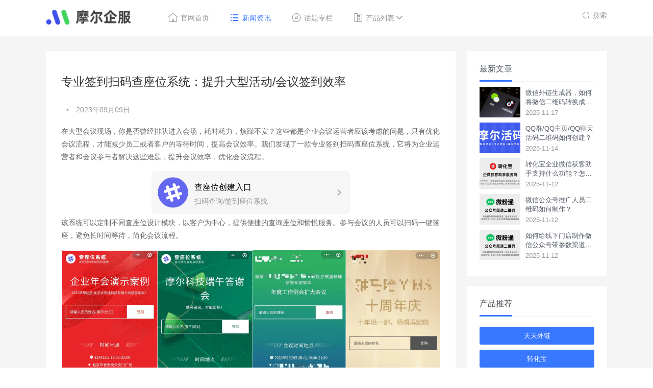

--- FILE ---
content_type: text/html; charset=UTF-8
request_url: https://moreqifu.com/blog/a/642
body_size: 5929
content:
<!doctype html>
<html>
<head>
    <meta charset="utf-8">
    <title>专业签到扫码查座位系统：提升大型活动/会议签到效率</title>
    <meta name="keywords" content="扫码查座位系统,扫码查座位,查座位系统"/>
    <meta name="description" content="在大型会议现场，你是否曾经排队进入会场，耗时耗力，烦躁不安？这些都是企业会议运营者应该考虑的问题，只有优化会议流程，才能减少员工或者客户的等待时间，提高会议效率。我们发现了一款专业签到扫码查座位系统，它将为企业运营者和会议参与者解决这些难题，提升会议效率，优化会议流程。该系统可以定制不同查座位"/>
    <meta http-equiv="Content-Type" content="text/html; charset=UTF-8">
    <meta name="renderer" content="webkit|ie-comp|ie-stand"> 
    <meta name="viewport" content="width=device-width, initial-scale=1.0, maximum-scale=1.0, minimum-scale=1.0, user-scalable=no">
    <meta name="apple-mobile-web-app-capable" content="yes"> 
    <meta name="format-detection" content="telephone=no"> 
    <link rel="stylesheet" href="/articles/css/index.css?v=2024041501">
    <link href="/assets/css/bootstrap.min.css" id="bootstrap-style" rel="stylesheet" type="text/css" />
    <link rel="stylesheet" href="/articles/fonts/iconfont.css">
    <link href="/css/home.css?v=2022110402" rel="stylesheet" type="text/css"/>
    <link href="/css/pagination.css?v=2022070902" rel="stylesheet" type="text/css"/>
    <link href="/assets/libs/preview-image/css/preview-image.css?v=2022120325" rel="stylesheet" type="text/css" />
    <script src="/articles/js/jquery.min.js"></script>
    <script src="/articles/js/common.js?v=2025111201"></script>
    <script src="/articles/js/bootstrap.js"></script>
    <script src="/articles/js/highlight.min.js"></script>
    <script src="/articles/js/article_detial.js?v=2025010203"></script>
    <script src="/assets/libs/preview-image/js/preview-image.js?v=2022120325"></script>
    <link rel="stylesheet" href="/articles/css/monokai-sublime.css">
    <script>
        var _hmt = _hmt || [];
        (function() {
          var hm = document.createElement("script");
          hm.src = "https://hm.baidu.com/hm.js?15ff1be4a752d795c7f5e63fb8e588f6";
          var s = document.getElementsByTagName("script")[0]; 
          s.parentNode.insertBefore(hm, s);
        })();
    </script>
        <style type="text/css">
        pre,code{
            border: none;
            padding: 0px;
        }
    </style>
    <script>hljs.initHighlightingOnLoad();</script>
</head>
<body>
<header class="header-one">
	<div class="header-one-content">
		<div class="header-one-logo">
			<a href="https://moreqifu.com">
				<img src="https://moreqifu.com/assets/images/logo-dark.png" alt="Logo">
			</a>
		</div>
		<div class="main-navigation-content-menu" onclick="mainmenu();"><i class="iconfont icongengduo1"></i></div>
		<script type="text/javascript">
			function mainmenu(argument) {
				$("#menulists").slideToggle();
			}
		</script>
		<div id="menulists" class="header-one-menu">
			<ul class="header-one-left">
								<li>
										<a href="https://moreqifu.com" ><i class="iconfont iconshouye2"></i>官网首页</a>
									</li>
								<li>
										<a href="https://moreqifu.com/blog/"  class="active" ><i class="iconfont iconliebiao"></i>新闻资讯</a>
									</li>
								<li>
										<a href="https://moreqifu.com/blog/tags/" ><i class="iconfont iconhuati"></i>话题专栏</a>
									</li>
								<li id="productLists">
					<i class="iconfont iconjiaoshi_shujia"></i>
                    <span>产品列表</span>
                    <i style="float:right;" id="productListsMore" class="iconfont iconpulldown01"></i>
                </li>
			</ul>
			<ul class="header-one-right">
				<li><a href="https://moreqifu.com/blog/search"><i class="iconfont iconsousuo"></i>搜索</a></li>
			</ul>
		</div>
		<div class="navigation-products-container">
            <div class="navigation-products" id="productListCotain">
            </div>
        </div>
	</div>
</header>
<div class="main-content">
    <div class="content">
        <div class="main-content-left">
            <div class="content-article">
                <h1>专业签到扫码查座位系统：提升大型活动/会议签到效率</h1>
                <div class="article-editor">
                    <span class="text-primary"></span> • 
                    <font>2023年09月09日</font>
                </div>
            	<content class="preview-image-content">
            		<p><span style="font-family: 宋体;">在大型会议现场，你是否曾经排队进入会场，耗时耗力，烦躁不安？这些都是企业会议运营者应该考虑的问题，只有优化会议流程，才能减少员工或者客户的等待时间，提高会议效率。我们发现了一款专业签到扫码查座位系统，它将为企业运营者和会议参与者解决这些难题，提升会议效率，优化会议流程。</span></p><p class="product-card" data="查座位"></p><p><span style="font-family: 宋体;">该系统可以定制不同查座位设计模块，以客户为中心，提供便捷的查询座位和愉悦服务。参与会议的人员可以扫码一键落座，避免长时间等待，简化会议流程。</span></p><p><img src="https://img.moreqifu.com/uploads/20230831/202308312242509750.png" alt="" data-href="" style=""/></p><p><span style="font-family: 宋体;">为了确保会议现场运营的秩序和效率，扫码查座位系统采用先进的技术手段，对座位进行有序管理。会议主办方可以根据会议实际需求，进行个性化的座位安排和预约规则设置，确保每个座位都能得到充分利用，提高会场空间利用率和运营效率。</span></p><p><span style="font-family: 宋体;">此外，我们的系统还具备强大的数据分析功能。系统会收集并分析预约数据，帮助企业了解会议参与者预约习惯和需求，为运营决策提供数据支持。通过这些数据，企业可以更好地了解合作方的需求，优化服务流程，提高运营效率。但是对合作方数据又有绝对的保密，避免合作者信息泄露问题。</span></p><p style="text-align: left;"><span style="font-family: 宋体;">操作步骤：</span></p><p><span style="font-family: 宋体;">第一步:扫码登录签到扫码查座位系统，选择立即前往创建。</span></p><p><span style="font-family: 宋体;">第二步：根据个人实际情况选择注册或者验证码登录。</span></p><p><span style="font-family: 宋体;">第三步：选择免费创建会议活动/免费创建宴会活动即可进入查作为功能设置（活动时间/活动名称/企业信息/信息配置/会场布置等进行设置）。会议信息输入完成后，点击“创建会议”。</span></p><p><img src="https://img.moreqifu.com/uploads/20230831/202308311812361761.png" alt="" data-href="" style="width: 423.00px;height: 199.64px;"/></p><p><span style="font-family: 宋体;">第四步：复制二维码，将其打印出来放置在会场入口，供参会来宾扫码。</span></p><p><span style="font-family: 宋体;">专业座位预约查询管理系统，以客户为中心，提供便捷的预约服务，性价比极高，不仅提升企业会议效率，还可以真正的优化会议体验。现在，越来越多的企业已经开始采用签到扫码查座位系统，实现了高效运营和客户满意度的提升。如果您希望了解更多关于我们的产品信息，欢迎随时联系我们。</span></p>
            	</content>
                <div class="article-tags">
                                        <li><a href="https://moreqifu.com/blog/tag/15" target="_blank">扫码查座位系统</a></li>
                                    </div>
            </div>

            <div class="main-content-article-comment">
                <div class="courses-body-header">
                    <h2 class="active">更多相关好文</h2>
                </div>
                <ul class="recommends">
                                        <li>
                        <a target="_blank" href="https://moreqifu.com/blog/a/886">
                            <div class="recommends-img-cotainer">
                                <img alt="趣座位的会议活动和宴会活动有什么区别？" class="recommends-img" src="https://img.moreqifu.com/uploads/20241223/202412231202548079.jpg">
                            </div>
                            <div class="comment-info">
                                <h3>趣座位的会议活动和宴会活动有什么区别？</h3>
                                <div class="comment-cont">
                                    我们在使用趣座位创建扫码查座位活动时，会提示您选择会议活动或者宴会活动，那么两者有什么区别呢？{查座位}1、会议活动类型活动
                                </div>
                                <span class="time">2024-12-20 15:12:47</span>
                            </div>
                        </a>
                    </li>
                                        <li>
                        <a target="_blank" href="https://moreqifu.com/blog/a/643">
                            <div class="recommends-img-cotainer">
                                <img alt="年会/峰会/会议扫码入座，签到系统，会议管理更高效" class="recommends-img" src="https://img.moreqifu.com/uploads/20230830/202308301817543537.png">
                            </div>
                            <div class="comment-info">
                                <h3>年会/峰会/会议扫码入座，签到系统，会议管理更高效</h3>
                                <div class="comment-cont">
                                    在年会中，签到环节又是必不可少的一项工作。传统的手工签到方式不仅效率低下，还容易出现错误，而专业座位预约管理系统年会扫码查座的出现则很好地解决了这些问题。
                                </div>
                                <span class="time">2023-09-09 17:22:30</span>
                            </div>
                        </a>
                    </li>
                                        <li>
                        <a target="_blank" href="https://moreqifu.com/blog/a/641">
                            <div class="recommends-img-cotainer">
                                <img alt="专业座位预约管理系统签到扫码查座位系统：音乐会管理的智慧助手" class="recommends-img" src="https://img.moreqifu.com/uploads/20230830/202308301817543537.png">
                            </div>
                            <div class="comment-info">
                                <h3>专业座位预约管理系统签到扫码查座位系统：音乐会管理的智慧助手</h3>
                                <div class="comment-cont">
                                    在音乐会现场，很多人因为排队等待而错过心爱的演出，也有许多人因为排不到自己想要的座位而影响心情，有的人因为找不到自己的座位而愤怒不已。举办方也因为这些本不应该的服务问题被吐槽甚至收到差评，现在，我们的专业座位预约管理系统将为你解决这些烦恼，让轻松拥有便捷的查座位系统，让客户尽享音乐盛宴。操
                                </div>
                                <span class="time">2023-09-09 17:22:23</span>
                            </div>
                        </a>
                    </li>
                                    </ul>
            </div>
        </div>
        <div class="index-content-right">
            <ul class="hot-article">
                <header><h2>最新文章</h2></header>
                                <li>
                    <a href="https://moreqifu.com/blog/a/1077" target="_blank">
                        <div class="article-right-img">
                            <img src="https://img.moreqifu.com/uploads/20250514/202505142315576694.png" alt="微信外链生成器，如何将微信二维码转换成跳转链接？">
                        </div>
                        <div class="article-right">
                            <p>微信外链生成器，如何将微信二维码转换成跳转链接？</p>
                            <font>2025-11-17</font>
                        </div>
                    </a>
                </li>
                                <li>
                    <a href="https://moreqifu.com/blog/a/1076" target="_blank">
                        <div class="article-right-img">
                            <img src="https://img.moreqifu.com/uploads/20220805/202208051935121019.jpg" alt="QQ群/QQ主页/QQ聊天活码二维码如何创建？">
                        </div>
                        <div class="article-right">
                            <p>QQ群/QQ主页/QQ聊天活码二维码如何创建？</p>
                            <font>2025-11-14</font>
                        </div>
                    </a>
                </li>
                                <li>
                    <a href="https://moreqifu.com/blog/a/1075" target="_blank">
                        <div class="article-right-img">
                            <img src="https://img.moreqifu.com/uploads/20251110/202511102220174657.jpg" alt="转化宝企业微信获客助手支持什么功能？怎么使用？">
                        </div>
                        <div class="article-right">
                            <p>转化宝企业微信获客助手支持什么功能？怎么使用？</p>
                            <font>2025-11-12</font>
                        </div>
                    </a>
                </li>
                                <li>
                    <a href="https://moreqifu.com/blog/a/1074" target="_blank">
                        <div class="article-right-img">
                            <img src="https://img.moreqifu.com/uploads/20251110/202511101415393094.jpg" alt="微信公众号推广人员二维码如何制作？">
                        </div>
                        <div class="article-right">
                            <p>微信公众号推广人员二维码如何制作？</p>
                            <font>2025-11-12</font>
                        </div>
                    </a>
                </li>
                                <li>
                    <a href="https://moreqifu.com/blog/a/1073" target="_blank">
                        <div class="article-right-img">
                            <img src="https://img.moreqifu.com/uploads/20251110/202511101415393094.jpg" alt="如何给线下门店制作微信公众号带参数渠道二维码？">
                        </div>
                        <div class="article-right">
                            <p>如何给线下门店制作微信公众号带参数渠道二维码？</p>
                            <font>2025-11-12</font>
                        </div>
                    </a>
                </li>
                            </ul>
            <ul class="download">
    <header><h2>产品推荐</h2></header>
                    <li onclick="openWeb('/product/ttwl')">天天外链</li>
                <li onclick="openWeb('/product/zhb')">转化宝</li>
                <li onclick="openWeb('/product/douke')">抖音私信自动回复</li>
                <li onclick="openWeb('/product/xiaohu')">抖音私信卡片</li>
                <li onclick="openWeb('/product/dlj')">摩尔短链接</li>
            </ul>
        </div>
    </div>
</div>

<div id="footer">
    <div class="footer-content">
        <div class="container">
            <div class="row">
                <div class="col-lg-3 col-md-6 col-sm-6">
                    <h3 class="block-title">关于我们</h3>
                    <ul class="menu">
                                                <li>
                            <span onclick="openWeb('https://moreqifu.com/blog/a/1')">关于我们</span>
                        </li>
                                                <li>
                            <span onclick="openWeb('https://moreqifu.com/blog/a/2')">隐私政策</span>
                        </li>
                                                <li>
                            <span onclick="openWeb('https://moreqifu.com/blog/a/2')">用户协议</span>
                        </li>
                                                <li>
                            <span onclick="openWeb('https://moreqifu.com/blog/a/3')">违规违法举报</span>
                        </li>
                                                <li>
                            <a href="https://moreqifu.com/sitemap/sitemap.xml"  target="_blank">网站地图</a>
                        </li>
                    </ul>
                </div>
                <div class="col-lg-3 col-md-6 col-sm-6">
                    <div class="widget">
                        <h3 class="block-title">友情链接</h3>
                        <ul class="menu">
                                                        <li>
                                <span onclick="openWeb('http://a.cvke.cn/q/2TJTQDY')">广告开户</span>
                            </li>
                                                        <li>
                                <span onclick="openWeb('https://moreqifu.com/product/ttwl')">天天外链</span>
                            </li>
                                                        <li>
                                <span onclick="openWeb('https://moreqifu.com/product/zhb')">转化宝</span>
                            </li>
                                                        <li>
                                <span onclick="openWeb('https://moreqifu.com/product/weike')">摩尔微客</span>
                            </li>
                                                        <li>
                                <span onclick="openWeb('https://moreqifu.com/product/dialog')">摩尔问答表单</span>
                            </li>
                                                        <li>
                                <span onclick="openWeb('https://www.kaolamedia.com/')">考拉新媒体导航</span>
                            </li>
                                                    </ul>
                    </div>
                </div>
                <div class="col-lg-3 col-md-6 col-sm-6">
                    <div class="widget">
                        <h3 class="block-title">联系我们</h3>
                        <ul class="contact-footer">
                            <li>
                                <strong>地址 :</strong>
                                <span>北京市昌平区北清路1号院</span></li>
                            <li>
                                <strong>电话 :</strong>
                                <span style="color:#3561FF;cursor: pointer;" onclick="servicesModal('');">点击查看</span>
                            </li>
                            <li>
                                <strong>微信 :</strong>
                                <span>见右侧二维码</span>
                            </li>
                        </ul>
                    </div>
                </div>
                <div class="col-lg-3 col-md-6 col-sm-6">
                    <div class="widget">
                        <h3 class="block-title">关注我们</h3>
                        <ul class="instagram-footer">
                                                        <li>
                                <img src="https://moreqifu.oss-cn-beijing.aliyuncs.com/images/index/wechat.jpg" alt="">
                                <span>关注公众号</span>
                            </li>
                                                    </ul>
                    </div>
                </div>
            </div>
        </div>
    </div>
    <div id="copyright">
        <div class="container">
            <div class="row">
                <div class="col-md-4 col-sm-12">
                    <div class="site-info text-center text-md-left">
                        <p>©️ 北京摩尔企服科技有限公司版权所有</p>
                    </div>
                </div>
                <div class="col-md-8 col-sm-12">
                    <div class="text-md-right">
                        <ul class="nav nav-inline justify-content-md-end justify-content-center">
                            <li class="nav-item" onclick="openWeb('https://beian.miit.gov.cn/')">
                                <span class="nav-link">京ICP备2022023042号-2</span>
                            </li>
                                                        <li class="nav-item" onclick="openWeb('https://www.beian.gov.cn/portal/registerSystemInfo?recordcode=11011402012833')">
                                <span class="nav-link"><img src="/images/gongan.png"> 京公网安备 11011402012833号</span>
                            </li>
                                                    </ul>
                    </div>
                </div>
            </div>
        </div>
    </div>
</div><script type="text/javascript">
    function openWeb(link) {
        window.open(link);
    }
</script>
</body>
</html>

--- FILE ---
content_type: text/css
request_url: https://moreqifu.com/articles/css/index.css?v=2024041501
body_size: 77102
content:
html{
    font-family:sans-serif;
    -ms-text-size-adjust:100%;
    -webkit-text-size-adjust:100%
}
body{
    margin:0;
    background-color: whitesmoke;
}
ol,li,ul,h1,h2,h3,h4,h5{
    margin: 0px;
    padding: 0px;
    list-style: none;
}
a{
    color: #3878fe;
}
a:hover{
    color: #3878fe;
}
a:visited {
    color:#3878fe;
}
a:active  {
    color:#3878fe;
}
.containers{
    max-width: 1100px;
    margin: 0px auto;
}
.pull-right{
    float: right;
}

.headerstrip {
    background-color: #6C84E5;
    background: url("//dmypbau5frl9g.cloudfront.net/elements_header_background.png"),
    linear-gradient(to right,rgba(71, 114, 217, 1),rgba(0, 220, 175, 1));
    background-size: 300px 300px, auto;
}
.headerstrip .headerstrip-canvas {
    width: 1000px;
    height: 50px;
    margin: auto auto;
}
.headerstrip .headerstrip-content {
    position: absolute;
    background-size: contain;
    background-repeat: no-repeat;
    background-size: 1000px 50px;
    width: 100%;
    max-width: 1100px;
    height: 50px;
}

.is-hidden-tablet-and-above .headerstrip-content {
    background-position: -500px 0;
}

.headerstrip .headerstrip-text {
    position: absolute;
    color: white;
    text-decoration: none;
    line-height: 50px;
    font-weight: 100;
}

.headerstrip .is-hidden-phone .headerstrip-text {
    padding: 0 0 0 10px;
    font-size: 16px;
    letter-spacing: 0.6px;
}

.headerstrip .is-hidden-tablet-and-above .headerstrip-text {
    padding: 0 0 0 10px;
    text-decoration: underline;
    font-size: 16px;
    letter-spacing: 0.6px;
}

.headerstrip .headerstrip-text strong {
    font-weight: 500;
}

.headerstrip .headerstrip-cta {
    position: absolute;
    top: 0;
    text-decoration: none;
    color: white;
    background: rgba(0,0,0,0.5);
    top: 10px;
    right: 40px;
    background-color: #4772d9;
    padding: 8px 0px;
    color: white;
    font-size: 10px;
    border-radius: 2px;
    box-shadow: 0 2px 0 #1f47a5;
    cursor: pointer;
    text-decoration: none;
    font-weight: 600;
    display: block;
    width: 125px;
    text-align: center;
    margin: 0 auto;
    letter-spacing: 0.8px;
}

.headerstrip .banner__dismiss {
    position: absolute;
    opacity: 0.5;
    color: #4772d9;
    top: 15px;
    right: 5px;
    text-decoration: none;
}

/*header begin*/
.header-one-logo img{
    width: auto;
    height: 36px;
    float: left;
}
.header-one-right li.drop-down{
    width: 70px;
}
.header-one-right li ul.drop-down-content{
    width: 120px;
    float: right;
    right: 0px;
    z-index: 998;
    display: none;
    background-color: #FFFFFF;
    height: auto;
    text-align: center;
    border-right: thin solid #E6E6E6;
    border-left: thin solid #E6E6E6;
    border-bottom: thin solid #E6E6E6;
    border-radius: 0px 0px 3px 3px;
    margin-top: 10px;
    position: relative;
}
.header-one-right li ul.drop-down-content li{
    width: 100%;
    float: left;
    padding: 0px;
}
.drop-down:hover .drop-down-content{
    display: block;
}
.header-one-right li ul li{
    width: 100%;
    float: right;
    text-align: center;
    border-bottom: dashed thin #E6E6E6;
}
.header-one-right li ul li:last-child{
    border-bottom: none;
}
.header-one-right li ul li a{
    width: 100%;
    float: right;
    text-align: center;
    padding-left: 0px;
}
.header-one-right li ul.drop-down-content li:hover{
    text-align: center;
}
.header-one-right a{
    width: 100%;
    height: 55px;
    float: left;
    color: #999999;
    font-weight: 300;
}
.header-one-right a i{
    width: auto;
    height: 55px;
    float: left;
    color: #999999;
    margin-right: 5px;
}
.header-one-right a:hover{
    font-weight: 500;
    color: #3878fe;
    text-decoration: none;
}
.header-one-right img{
    width: 40px;
    height: 40px;
    margin-top: 10px;
    border-radius: 3px;
    float: right;
}
.header-one-left li a.active{
    color: #3878fe;
    font-weight: 500;
}
.header-one-left li a{
    width: 100%;
    height: 70px;
    float: left;
    color: #999999;
    outline: none;
    text-decoration: none;
}
.header-one-left li a:hover{
    color: #3878fe;
}
.header-login{
    width: 130px;
    height: 160px;
    background-color: #FFFFFF;
    border-left: thin solid #E6E6E6;
    border-right: thin solid #E6E6E6;
    border-bottom: thin solid #E6E6E6;
    border-radius: 0px 0px 3px 3px;
    float: right;
    z-index: 15;
    position: relative;
    top: 55px;
    right: 0px;
    box-shadow: 1px 3px 3px 0px #888888;
    display: none;
    color: #666666;
}
.header-login li{
    width: 100%;
    padding-left: 20px;
    padding-right: 20px;
    height: 40px;
    line-height: 40px;
    border-bottom: thin solid #E6E6E6;
}
.header-login li i{
    height: 40px;
    float: left;
    line-height: 40px;
    margin-right: 10px;
}
.header-login a{
    color: #666666;
}
.header-login li.bottom{
    border: none;
}
.header-publish{
    width: 80px;
    display: none;
    height: 80px;
    background-color: #FFFFFF;
    border-left: thin solid #E6E6E6;
    border-right: thin solid #E6E6E6;
    border-bottom: thin solid #E6E6E6;
    border-radius: 0px 0px 3px 3px;
    float: right;
    z-index: 15;
    position: relative;
    top: 55px;
    right: -70px;
    box-shadow: 1px 3px 3px 0px #888888;
}
.header-publish li{
    width: 100%;
    height: 40px;
    line-height: 40px;
    text-align: center;
    border-bottom: thin solid #E6E6E6;
}
.header-publish li.bottom{
    border: none;
    margin: 0px;
}
@media (max-width: 767px) {
    .main-navigation-content-menu{
        color: #666666;
        height: 70px;
        line-height: 70px;
        font-size: 100px;
        display: block;
        float: right;
        width: 70px;
        text-align: right;
        margin-right: 15px;
    }
    .main-navigation-content-menu i{
        width: 70px;
        height: 70px;
        line-height: 70px;
        float: left;
        font-size: 25px;
    }
    .header-one{
        width: 100%;
        height: auto;
        line-height: 70px;
        background-color: #FFFFFF;
        box-shadow: 0 3px 6px 3px rgb(0 0 0 / 6%);
        float: left;
        z-index: 980;
    }
    .header-one-content{
        width: 100%;
        height: auto;
        float: left;
    }
    .header-one-menu{
        width: 100%;
        height: auto;
        float: left;
        display: none;
    }
    .header-one-right{
        width: 100%;
        float: left;
        color: #999999;
        height: auto;
    }
    .header-one-right li{
        float: left;
        width: 100%;
        color: #999999;
        font-weight: 400;
        height: 55px;
        line-height: 55px;
        text-align: center;
    }
    .header-one-logo{
        margin: 15px;
        float: left;
    }
    .header-one-left{
        padding-top: 20px;
        width: 100%;
        float: left;
        color: #999999;
        height: auto;
        border-top: 1px dashed #e1e8ed;
    }
    .header-one-left li{
        float: left;
        width: auto;
        font-weight: 400;
        height: 30px;
        line-height: 30px;
        margin: 0 15px 0 0;
    }
    .header-one-left li i{
        display: none;
    }
    .header-one-left li a{
        height: 30px;
        line-height: 30px;
        padding: 0;
    }
    .header-one-right{
        float: left;
        width: auto;
        color: #999999;
        font-weight: 400;
    }
    .header-one-right li{
        float: left;
        height: 30px;
        line-height: 30px;
        font-size: 14px;
    }
    .header-one-right li a{
        height: 30px;
        line-height: 30px;
        padding: 0;
    }
}
@media screen and (min-width: 768px) {
    .main-navigation-content-menu{
        display: none;
    }
    .header-one-content{
        width: 100%;
        max-width: 1100px;
        margin: 0px auto;
        height: 70px;
        line-height: 70px;
        display: block;
    }
    .header-one-menu{
        width: auto;
        height: auto;
        display: block;
    }
    .header-one-right{
        float: right;
        width: auto;
        color: #999999;
        font-weight: 300;
    }
    .header-one-right li{
        float: right;
        width: auto;
        color: #999999;
        font-weight: 300;
        height: 60px;
        line-height: 60px;
        padding-left: 25px;
        font-size: 14px;
    }
    .header-one-logo{
        width: auto;
        height: 36px;
        margin: 17px 20px 17px 0px;
        float: left;
    }
    .header-one-left{
        float: left;
        color: #999999;
        height: 60px;
    }
    .header-one-left li{
        float: left;
        font-size: 14px;
        font-weight: 400;
        color: #999999;
        height: 70px;
        margin: 0 20px;
        cursor: pointer;
    }
    .header-one-left li i{
        width: auto;
        height: 70px;
        line-height: 70px;
        margin-right: 5px;
        float: left;
        font-size: 20px;
    }
    .header-one{
        width: 100%;
        height: 70px;
        line-height: 70px;
        background-color:#FFFFFF;
        box-shadow: 0 3px 6px 3px rgb(0 0 0 / 6%);
        float: left;
        z-index: 980;
    }
}
/*header end*/

/*content begin*/
.main-content{
    background-color: whitesmoke;
    width: 100%;
    height: auto;
    float: left;
    padding: 30px 0px 50px 0px;
}
.content{
    width: 100%;
    max-width: 1100px;
    min-height: 300px;
    height: auto;
    margin-left: auto;
    margin-right: auto;
    position: relative;
}
.content-menu{
    background-color: #FFFFFF;
    min-height: 700px;
}
.content-menu header{
    width: 100%;
    height: 65px;
    line-height: 65px;
    padding: 0px 30px;
    box-sizing: border-box;
    border-bottom:1px solid #e1e8ed;
    float: left;
}
.content-menu header .left{
    width: 30%;
    height: 65px;
    line-height: 65px;
    font-size: 18px;
    float: left;
}
.content-menu header .left i{
    margin-right: 5px;
    height: 65px;
    line-height: 65px;
    float: left;
    font-size: 20px;
}
.content-menu header .right{
    width: 70%;
    height: 65px;
    line-height: 65px;
    float: left;
    padding-top: 15px;
    box-sizing: border-box;
    overflow: hidden;
}
.content-menu header .right a{
    width: auto;
    height: 50px;
    line-height: 50px;
    float: right;
    font-size: 15px;
    margin: 0px;
    padding: 0px;
    margin-left: 30px;
}
.content-menu header .right .active{
    border-bottom: 3px solid #3878fe;
}
.content-menu content{
    width: 100%;
    height: auto;
}
.content-menu content ul{
    padding: 0px 20px 0px 20px;
}
.content-menu content li{
    width: 100%;
    height: auto;
    padding: 20px 0px;
    border-bottom: 1px dashed #E6E6E6;
    float: left;
}
.content-menu content ul li img{
    width: 50px;
    height: 50px;
    margin-right: 5px;
    border-radius: 2px;
}
.content-menu content ul li span{
    float: left;
    margin-top: -50px;
    width: 100%;
    padding: 0px 0px 0px 65px;
    overflow: hidden;
}
.content-menu content li span h3{
    width: 100%;
    float: left;
    line-height: 25px;
    height: 25px;
    font-size: 15px;
    color: #333333;
    font-weight: 400;
    margin: 0px 0px 5px 0px;
    overflow: hidden;
    text-overflow:ellipsis;
    white-space: nowrap;
}
.content-menu content li span h3:hover{
    color: #3878fe;
}
.content-menu content li span font{
    color: #999999;
    font-weight: 200;
    margin: 0px;
    height: 20px;
    line-height: 20px;
    font-size: 14px;
}
.content-menu content li span font em{
    background-color: #E6E6E6;
    font-size: 8px;
    border-radius: 2px;
    color: #999;
    font-style: normal;
    height: 20px;
    line-height: 20px;
    float: left;
    padding: 0px 8px 0px 8px;
    margin-right: 5px;
}
.content-menu footer{
    width: 100%;
    text-align: center;
    height: 100px;
    float: left;
    font-weight: 200;
    padding-bottom: 20px;
}
.content-publish .heder-menu{
    width: auto;
    height: 60px;
    line-height: 60px;
    float: right;
    padding-top: 10px;
    box-sizing: border-box;
    overflow: hidden;
}
.content-publish .heder-menu a{
    width: auto;
    height: 50px;
    line-height: 50px;
    float: right;
    font-size: 15px;
    margin: 0px;
    padding: 0px;
    margin-left: 30px;
}
.content-publish .heder-menu .active{
    border-bottom: 3px solid #3878fe;
}

@media (max-width: 767px) {
    .main-content{
        padding: 15px 0 50px 0;
    }
    .main-content-left{
        width: 100%;
        float: left;
        height: auto;
        margin-bottom: 15px;
    }
    .index-content-right{
        width: 94%;
        margin-left: 3%;
        margin-right: 3%;
        float: left;
        height: auto
    }
}
@media screen and (min-width: 768px) {
    .main-content-left{
        width: 73%;
        float: left;
        height: auto;
        border-radius: 3px;
    }
    .index-content-right{
        width: 25%;
        float: left;
        height: auto;
        margin-left: 2%;
    }
}
.main-content-left header{
    width: 100%;
    height: 65px;
    line-height: 65px;
    padding: 0 20px;
    border-bottom: 1px solid #E6EEF4;
    float: left;
}
.main-content-left header a{
    font-weight: 400;
    font-size: 16px;
    color: #333333;
    float: left;
    margin-right: 40px;
    text-decoration: none;
    letter-spacing: 1px;
}
.main-content-left header a:hover{
    color: #3878fe;
}

.index-content-right ul{
    width: 100%;
    margin-bottom: 20px;
    border-radius: 3px;
    height: auto;
    float: left;
    background-color: #FFFFFF;
    padding: 10px 25px 20px 25px;
    box-sizing: border-box;
}
.index-content-right ul header{
    width: 100%;
    height: 50px;
    line-height: 50px;
    margin-bottom: 10px;
    border-bottom: 1px solid #F3F3F3;
}
.index-content-right ul header h2{
    width: auto;
    font-weight: 400;
    float: left;
    font-size: 16px;
    height: 50px;
    line-height: 50px;
    margin: 0px;
    padding: 0px;
    border-bottom: 3px solid #3878fe;
}
.index-content-right ul.gonggao span{
    color: #999999;
    font-weight: 400;
    font-size: 14px;
    line-height: 22px;
}
.index-content-right ul.notice{
    width: 100%;
}
.index-content-right ul.notice li{
    width: 100%;
    float: left;
    height: 30px;
    line-height: 30px;
    font-size: 14px;
    color: #7F7F7F;
}
.index-content-right ul.notice li a{
    color: #3878fe;
}
.index-content-right ul.download{
    width: 100%;
}
.index-content-right ul.download li{
    width: 100%;
    color: #FFFFFF;
    float: left;
    height: 35px;
    line-height: 35px;
    text-align: center;
    margin-top: 10px;
    border-radius: 3px;
    color: #FFFFFF;
    background-color: #3878fe;
    font-weight: 300;
}
.index-content-right ul.download li a{
    width: 100%;
    float: left;
    height: 35px;
    line-height: 35px;
    color: #FFFFFF;
     border-radius: 3px;
}
.index-content-right ul.download li a:hover{
    background-color: #303030;
    text-decoration: none;
}
.index-content-right ul.advertisement li{
    width: 100%;
    float: left;
    text-align: center;
    color: #666666;
    height: auto;
}
.index-content-right ul.advertisement li img{
    width: 100%;
    height: auto;
    float: left;
    margin-bottom: 5px;
}
@media screen and (max-width: 768px) {
.index-content-right ul.advertisement li{
    width: 100%;
    float: left;
    border-right: thin solid #E6E6E6;
    text-align: center;
    color: #666666;
    height: auto;
}
}
.index-content-right ul.advertisement li span{
    width: 100%;
    height: auto;
    float: left;
    height: 40px;
    line-height: 40px;
}
.index-content-right ul.guanggao li{
    width: 100%;
    height: auto;
    float: left;
    margin-bottom: 5px;
}
.index-content-right ul.guanggao li img{
    width: 100%;
    height: auto;
    float: left;
}
.index-content-right ul.hot-article li{
    width: 100%;
    height: 60px;
    float: left;
    margin-bottom: 10px;
    overflow: hidden;
}
.index-content-right ul.hot-article li .article-right-img{
    width: 80px;
    height: 60px;
    float: left;
    margin: 0px;
    position: relative;
    overflow: hidden;
}
.index-content-right ul.hot-article li img{
    width: 80px;
    height: 60px;
    float: left;
    margin: 0px;
    object-fit: cover;
}
.index-content-right ul.hot-article li a .article-right{
    width: calc(100% - 90px);
    height: 60px;
    float: left;
    margin-left: 10px;
    padding: 3px 0px;
    box-sizing: border-box;
}
.index-content-right ul.hot-article li a p{
    width: 100%;
    height: 36px;
    line-height: 18px;
    float: left;
    font-size: 13px;
    color: #555c68;
    margin: 0px 0px 5px 0px;
    padding: 0px;
    display: -webkit-box;
    -webkit-box-orient: vertical;
    -webkit-line-clamp: 2;
    overflow: hidden;
    font-weight: 400;
}
.index-content-right ul.hot-article li a:hover p{
    color: #3878fe;
}
.index-content-right ul.hot-article li a font{
    width: 100%;
    height: 14px;
    line-height: 14px;
    float: left;
    font-size: 13px;
    color: #999999;
}
.index-content-right ul.hot-article li a:hover img{
    transform: scale(1.2);
    transition: all .5s linear;
}

.product-card{
    width: 100%;
    max-width: 390px;
    height: 84px;
    background-color: #E6E6E6;
    border-radius: 8px;
    box-sizing: border-box;
    display: flex;
    flex-direction: row;
    margin: 15px auto;
    padding: 12px;
    background-color: #F6F6F6;
    cursor: pointer;
}
.product-card .logo{
    width: 60px;
    height: 60px;
    margin: 0!important;
    border-radius: 5px;
    background-size: 60px 60px;
}
.product-card-info{
    flex: 1;
    padding: 5px 0 5px 12px;
}
.product-card-info .title{
    height: 30px;
    line-height: 30px;
    font-size: 16px;
    color: #000000;
}
.product-card-info .describe{
    height: 20px;
    font-size: 14px;
    color: #999999;
    overflow: hidden;
}
.product-card i{
    height: 60px;
    line-height: 60px;
    font-size: 20px;
    color: #999999;
}

/*footer start*/
.index-footer{
    padding-top: 30px;
    width: 100%;
    height: auto;
    background-color: #202020;
    height: auto;
    float: left;
}
.index-footer-content{
    width: 100%;
    max-width: 1100px;
    margin-left: auto;
    margin-right: auto;
}
@media (max-width: 767px) {
.index-footer-content ul{
    width: 90%;
    padding-left: 5%;
    padding-right: 5%;
    float: left;
    margin-bottom: 20px;
}
}
@media screen and (min-width: 768px) {
.index-footer-content ul{
    width: 33.33%;
    float: left;
}
}
.index-footer-content ul header{
    width: 100%;
    height: 40px;
    line-height: 40px;
    margin-bottom: 20px;
    border-bottom: thin solid #303030;
}
.index-footer-content ul header h5{
    width: 80px;
    font-weight: 400;
    color: #FFFFFF;
    float: left;
    font-size: 18px;
    padding-right: 15px;
    height: 40px;
    line-height: 40px;
    margin: 0px;
    padding: 0px;
    border-bottom: 2px solid #3878fe;
}
.index-footer-content ul.left img{
    width: 100px;
    height: 40px;
    float: left;
    margin-bottom: 15px;
    margin-right: 10px;
}
/*@media screen and (min-width: 768px) {
.index-footer-content ul.left{
    padding-right: 2%;
}
}
.index-footer-content ul.left li{
    width: 100%;
    float: left;
    padding-bottom: 10px;
    margin-bottom: 15px;
    color: #868687;
    border-bottom: thin dashed #959595;
}
.index-footer-content ul.left li:last-child{
    border-bottom: none;
}
.index-footer-content ul.left li a{
    width: 100%;
    height: 20px;
    float: left;
    font-size: 15px;
    line-height: 20px;
    color: #C8C9C9;
    margin-bottom: 10px;
    overflow: hidden;
    text-overflow:ellipsis;
    white-space: nowrap;
}
.index-footer-content ul.left li a:hover{
    text-decoration: none;
    color: #C8C9C9;
}*/
@media screen and (min-width: 768px) {
.index-footer-content ul.center{
    padding-left: 1%;
    padding-right: 1%;
}
}
.index-footer-content ul.center li{
    float: left;
    width: auto;
    box-sizing: border-box;
    border: thin solid #C8C9C9;
    color: #C8C9C9;
    padding: 6px 15px;
    margin-right: 15px;
    margin-bottom: 15px;
    font-size: 14px;
}
.index-footer-content ul.center li:hover{
    background-color: #C8C9C9;
    color: #202020;
}
.index-footer-content ul.center li a{
    color: #C8C9C9;
    text-decoration: none;
    width: 100%;
    height: 25px;
    line-height: 25px;
}
.index-footer-content ul.center li:hover a{
    color: #202020;
}
@media screen and (min-width: 768px) {
.index-footer-content ul.right{
    padding-left: 2%;
}
}
.index-footer-content ul.right li{
    color: #FFFFFF;
    margin-right: 20px;
    float: left;
    font-weight: 300;
    height: 30px;
    line-height: 30px;
    font-size: 15px;
}
.index-footer-content ul.right li a{
    color: #C8C9C9;
}
@media (max-width: 767px) {
.index-footer-footer{
    background-color: #111111;
    border-top: medium #303030 solid;
    width: 100%;
    padding: 15px;
    height: 80px;
    color: #666666;
    float: left;
    text-align: center;
    line-height: 25px;
    margin-top: 30px;
}
}
@media screen and (min-width: 768px) {
.index-footer-footer{
    background-color: #191919;
    border-top: medium #303030 solid;
    width: 100%;
    height: 80px;
    color: #666666;
    font-weight: 300;
    font-size: 16px;
    float: left;
    text-align: center;
    line-height: 80px;
    margin-top: 30px;
}
}
.index-footer-footer a{
    color: #666666;
}
/*foonter end*/

/*advertisement begin*/
.courses-body-header{
    width: 100%;
    float: left;
    height: 50px;
    line-height: 50px;
    border-bottom: thin solid #F2F3F3;
    font-size: 17px;
    margin: 10px 0px;
    font-weight: 400;
    color: #333333;
}
.courses-body-header h2{
    width: auto;
    float: left;
    height: 50px;
    line-height: 50px;
    font-size: 17px;
    margin: 0px 30px 0px 0px;
    padding: 0px;
}
.courses-body-header h2.active{
    border-bottom: 3px solid #3878fe;
}
.content-tip-advertisement{
    background-color: #FFFFFF;
    width: 100%;
    box-sizing: border-box;
    padding: 10px;
    float: left;
    margin-bottom: 10px;
}
.content-tip-advertisement img{
    width: 100%;
    height: auto;
    float: left;
    margin-bottom: 10px;
}
.main-content-notice span{
    color: #808080;
    font-size: 14px;
    font-weight: 300;
}
.content-tip-notice{
    font-weight: 300;
}
/*advertisement end*/

/*concern begin*/
.content-tip-concern{
    background-color: #FFFFFF;
    width: 100%;
    box-sizing: border-box;
    padding: 10px 5px 20px 5px;
    float: left;
    margin-bottom: 10px;
}
.content-tip-concern li{
    width: 50%;
    box-sizing: border-box;
    text-align: center;
    color: #999999;
    height: auto;
    float: left;
    font-size: 12px;
}
.content-tip-concern li:first-child{
    padding-right: 5px;
    border-right: thin solid #e1e8ed;
}
.content-tip-concern li:last-child{
    padding-left: 5px;
}
.content-tip-concern img{
    width: 100%;
    height: auto;
    margin-bottom: 10px;
}
/*concern end*/

/*article begin*/
.content-tip-article{
    background-color: #FFFFFF;
    border-radius: 3px;
    width: 100%;
    box-sizing: border-box;
    float: left;
    margin-bottom: 10px;
    padding: 10px 15px 20px 15px;
}
.content-tip-article li{
    width: 100%;
    height: auto;
    float: left;
    padding: 5px 0px 5px 0px;
    overflow: hidden;
    line-height: 30px;
    color: #0080FF;
    font-size: 12px;
}
.content-tip-article li img{
    width: 33px;
    height: 33px;
    margin-right: 5px;
    border-radius: 2px;
}
.content-tip-article li span{
    float: left;
    margin-top: -33px;
    width: 100%;
    padding-left: 40px;
}
.content-tip-article li span h5{
    width: 100%;
    height: 20px;
    line-height: 20px;
    font-weight: 300;
    color: #337ab7;
    float: left;
    overflow: hidden;
    font-size: 13px;
    margin: 0px;
    padding: 0px;
}
.content-tip-article li span small{
    height: 13px;
    line-height: 13px;
    font-size: 12px;
    float: left;
    color: #999999;
    font-weight: 200;
}
/*article end*/
.content-tip-lable{
    border-radius: 3px;
    width: 100%;
    box-sizing: border-box;
    float: left;
    margin-bottom: 10px;
    padding: 10px 0px 20px 0px;
}
.content-tip-lable a{
    width: auto;
    height: 30px;
    line-height: 30px;
    border-radius: 2px;
    background-color: #E6E6E6;
    color: #666666;
    font-size: 13px;
    font-weight: 300;
    padding: 0px 15px;
    float: left;
    margin: 0px 10px 10px 0px;
    color: #666666;
}
.content-tip-lable a:hover{
    text-decoration: none;
    color: #FFFFFF;
    background-color: #666666;
}
/*content end*/

/*content-article start*/
.content-article{
    width: 100%;
    float: left;
    height: auto;
    background-color: #FFFFFF;
    border-radius: 3px;
    padding: 25px 30px 25px 30px;
    box-sizing: border-box;
    font-size: 14px;
}
.content-article content{
    width: 100%;
    height: auto;
    color: #666666;
    font-weight: 400;
    line-height: 25px;
    float: left;
}
.content-article content h5{
    margin-bottom: 10px;
    float: left;
    width: 100%;
}
.content-article content h4{
    border-left: 3px solid #3878fe;
    border-bottom: none;
    padding: 0px 0px 0px 15px;
    margin: 20px 0px;
    font-weight: 400;
    font-size: 18px;
    float: left;
    width: 100%;
}
.content-article content h3{
    border-left: 3px solid #3878fe;
    border-bottom: none;
    padding: 0px 0px 0px 15px;
    margin: 20px 0px;
    font-weight: 400;
    font-size: 20px;
    float: left;
    width: 100%;
}
.content-article content h2{
    border-left: 3px solid #3878fe;
    border-bottom: none;
    padding: 0px 0px 0px 15px;
    margin: 20px 0px;
    font-weight: 400;
    font-size: 25px;
    float: left;
    width: 100%;
}
.content-article content table{
    width: 100%;
    margin: 10px 0px 10px 0px;
    height: auto;
    border: thin solid #E6E6E6;
    font-size: 14px;
}
.content-article content th{
    border: thin solid #E6E6E6;
    text-align: center;
    height: 35px;
    font-size: 15px;
}
.content-article content td{
    border: thin solid #E6E6E6;
    text-align: center;
    padding-left: 5px;
    padding-right: 5px;
    height: 35px;
}
.content-article content img{
    max-width: 100%;
    margin: 10px 0px;
    height: auto !important;
}
.content-article content ul{
    width: 100%;
    float: left;
    list-style: none;
    padding: 0 0 0 20px;
}
.content-article content li{
    width: 100%;
    float: left;
    list-style-type: disc;
    border: none;
}
.content-article content li ul{
    width: 100%;
    float: left;
    list-style: none;
    padding: 10px 0px  10px 20px;
}
.content-article content li ul li{
    width: 100%;
    float: left;
    list-style-type: circle;
    border: none;
}
.content-article content strong{
    font-size: 14px;
}
.content-article content pre{
    width: 100%;
    float: left;
}
.content-article content pre code{
    padding: 20px;
}
.content-article content p{
    margin-bottom: 5px;
}
/*.content-article content code{
    color: #3878fe;
    font-size: 14px;
}*/
.content-article content blockquote{
    width: 100%;
    float: left;
    font-size: 15px;
}
@media (max-width: 767px) {
    .content-article h1{
        width: 100%;
        height: all;
        line-height: 25px;
        float: left;
        font-size: 20px;
        margin: 10px 0px 0px 0px;
        font-weight: 400;
        color: #333333;
    }
    .content-article{
        padding: 15px 20px;
    }

}
@media screen and (min-width: 768px) {
.content-article h1{
    width: 100%;
    height: all;
    line-height: 50px;
    float: left;
    font-size: 23px;
    margin: 10px 0px 0px 0px;
    font-weight: 400;
    color: #333333;
}
}
.article-describe{
    border-left: 3px #c4cfd7 solid;
    padding: 10px 15px;
    color: #999999;
    background-color: #eff3f4;
    width: 100%;
    font-size: 15px;
    margin-bottom: 15px;
    line-height: 30px;
    font-weight: 300;
    float: left;
}
.article-describe-title{
    width: 100%;
    float: left;
}
.article-editor{
    width: 100%;
    float: left;
    height: auto;
    color: #999999;
    height: 40px;
    line-height: 40px;
    font-weight: 300;
    font-size: 14px;
    margin: 10px 0px;
    overflow: hidden;
}
.article-editor a{
    color: #3878fe;
    font-weight: 400;
    margin-right: 10px;
}
.article-editor a:hover{
    color: #3878fe;
    text-decoration: none;
}
.article-editor font{
    margin: 0px 10px;
}
.article-editor span{
    margin: 0 10px 0 0;
    font-weight: 400;
}
.article-tags{
    width: 100%;
    float: left;
}
.article-tags li{
    width: auto;
    float: left;
}
.article-tags li a {
    display: block;
    height: 30px;
    line-height: 30px;
    font-size: 14px;
    background-color: #f1f5f6;
    padding: 0 15px;
    color: #878e9a;
    margin-right: 10px;
    text-decoration: none;
}
.article-tags li a:hover{
    text-decoration: none;
}
.article-products-cotainer{
    width: 100%;
    float: left;
}
.article-products-cotainer .title{
    width: 100%;
    float: left;
    height: 30px;
    line-height: 30px;
    font-size: 16px;
    margin: 0 0 5px 0;
}
.article-products-cotainer .product-items{
    width: auto;
    float: left;
}
.article-products-cotainer .product-items li{
    width: auto;
    float: left;
    margin-bottom: 10px;
}
.article-products-cotainer .product-items li a {
    display: block;
    height: 45px;
    line-height: 45px;
    font-size: 15px;
    background-color: #3878fe;
    padding: 0 15px;
    color: #FFFFFF;
    margin-right: 10px;
    text-decoration: none;
}
.article-products-cotainer .product-items li a:hover{
    text-decoration: none;
}
.article-products-cotainer .product-items li a i{
    height: 45px;
    line-height: 45px;
    font-size: 15px;
}
.content-article footer{
    width: 100%;
    height: auto;
    padding: 15px;
    margin-top: 10px;
    background-color: #F7F7F7;
    box-sizing: border-box;
    border-radius: 3px;
    float: left;
    color: #807F7F;
    font-weight: 400;
}
.content-article footer ul{
    width: 100%;
    float: left;
    height: auto;
    margin: 0px;
}
.content-article footer ul li{
    width: 100%;
    float: left;
    height: 25px;
    line-height: 25px;
    overflow: hidden;
    text-overflow:ellipsis;
    white-space: nowrap;
}
.content-article footer ul li a{
    color: #3878fe;
    height: 25px;
    line-height: 25px;
}
/*content-article end*/

/*comment start*/
.main-content-article-comment{
    width: 100%;
    float: left;
    background-color: #FFFFFF;
    height: auto;
    border-radius: 3px;
    padding: 0px 30px 20px 30px;
    margin-top: 20px;
}
.main-content-article-comment header{
    width: 100%;
    float: left;
    height: 45px;
    line-height: 45px;
    margin-top: 10px;
    border-bottom: thin solid #E6E6E6;
}
.main-content-article-comment header em{
    width: auto;
    float: left;
    height: 45px;
    line-height: 45px;
    border-bottom: thin solid #FF6666;
    font-style: normal;
    padding-right: 10px;
}
.main-content-article-comment .lists li{
    width: 100%;
    float: left;
    height: auto;
    font-weight: 300;
    border-bottom: thin dashed #E6E6E6;
    padding: 10px 0px 10px 0px;
}
.main-content-article-comment .lists li:last-child{
    border-bottom: none;
}
.main-content-article-comment .lists li a{
    color: #3878fe;
}
.main-content-article-comment .lists li a:hover{
    text-decoration: none;
}
.main-content-article-comment .lists li .comment-info{
    width: 100%;
    float: left;
    height: 50px;
}
.main-content-article-comment .lists li .comment-info .name{
    color: #3878fe;
    float: left;
    height: 25px;
    line-height: 25px;
}
.main-content-article-comment .lists li .comment-info span{
    float: left;
    height: 25px;
    line-height: 25px;
    color: #999999;
    padding: 0px 0px 0px 15px;
}
.main-content-article-comment .lists li .comment-info img{
    width: 50px;
    height: 50px;
    float: left;
    /*border-radius: 3px;*/
    border-radius: 50%;
    margin-right: 15px;
}
.main-content-article-comment .lists li .comment-cont{
    width: 100%;
    padding-left: 65px;
    color: #666666;
    margin: -20px 0px 0px 0px;
    float: left;
    height: auto;
}
.main-content-article-comment .lists li .comment-functions{
    width: 100%;
    color: #666666;
    float: left;
    height: auto;
    padding-left: 65px;
}
.main-content-article-comment .lists li .comment-functions span{
    width: auto;
    color: #999999;
    float: left;
    height: auto;
    margin-right: 15px;
    height: 25px;
    line-height: 25px;
}
.main-content-article-comment .lists li .comment-functions span i{
    width: auto;
    color: #CCCCCC;
    float: left;
    height: auto;
    margin-right: 5px;
}
.main-content-article-comment .lists li .comment-functions span.active{
    color: #3878fe;
}
.main-content-article-comment .lists li .comment-functions span.active i{
    color: #3878fe;
}
.comment-replay{
    width: 100%;
    float: left;
    background-color: #F3F3F3;
    padding: 10px 20px;
    box-sizing: border-box;
    margin: 10px 0px;
    display: none;
}
.comment-replay-more{
    width: 100%;
    float: left;
    height: 50px;
    line-height: 50px;
    color: #333333;
    font-weight: 400;
}
.comment-msg{
    width: 100%;
    float: left;
    height: 30px;
    line-height: 30px;
    margin-top: 10px;
    color: #333333;
    display: none;
}
.main-content-article-comment .lists li .comment-content{
    width: 100%;
    height: 38px;
    float: left;
    margin: 10px 0px;
    display: none;
}
.main-content-article-comment .lists li .comment-content input{
    width: calc(100% - 100px);
    height: 38px;
    line-height: 38px;
    float: left;
    border-radius: 0px;
    border: #3878fe thin solid;
    outline: none;
    padding-left: 15px;
    box-sizing: border-box;
    color: #666666;
}
.main-content-article-comment .lists li .comment-content input::placeholder{
    color: #999999!important;;
}
.main-content-article-comment .lists li .comment-content-publist{
    width: 100px;
    height: 38px;
    float: left;
    background-color: #3878fe;
    color: #FFFFFF;
    text-align: center;
    line-height: 38px;
    border: #3878fe thin solid;
}
.main-content-article-comment .recommends{
    width: 100%;
    float: left;
    height: auto;
    padding: 0;
}
.main-content-article-comment .recommends li{
    width: 100%;
    float: left;
    height: auto;
    font-weight: 400;
    border-bottom: thin dashed #E6E6E6;
    padding: 20px 0px;
}
.main-content-article-comment .recommends li:last-child{
    border-bottom: none;
}
.main-content-article-comment .recommends li a{
    color: #3878fe;
}
.main-content-article-comment .recommends li .comment-info{
    width: calc(100% - 165px);
    float: left;
    height: auto;
}
.main-content-article-comment .recommends li .comment-info .name{
    color: #3878fe;
    float: left;
    height: 25px;
    line-height: 25px;
}
.main-content-article-comment .recommends li .comment-info h3{
    float: left;
    width: 100%;
    height: 35px;
    line-height: 35px;
    color: #333333;
    margin: 0px;
    padding: 0px;
    font-size: 16px;
    font-weight: 400;
    overflow: hidden;
    text-overflow:ellipsis;
    white-space: nowrap;
}
.main-content-article-comment .recommends li .comment-info span{
    float: left;
    width: 100%;
    height: 20px;
    line-height: 20px;
    color: #999999;
    font-weight: 300;
}
.main-content-article-comment .recommends li a:hover h3{
    color: #3878fe;
}
.main-content-article-comment .recommends li .recommends-img-cotainer{
    width: 150px;
    height: 100px;
    float: left;
    border-radius: 3px;
    margin-right: 15px;
    overflow: hidden;
}
.main-content-article-comment .recommends li .recommends-img{
    width: 150px;
    height: 100px;
    float: left;
    border-radius: 3px;
    margin-right: 15px;
    object-fit: cover;
}
.main-content-article-comment .recommends li a:hover img{
    transform: scale(1.2);
    transition: all .5s linear;
}
.main-content-article-comment .recommends li .comment-cont{
    width: 100%;
    color: #999999;
    margin: 0px;
    float: left;
    height: auto;
    font-weight: 300;
    height: 40px;
    line-height: 20px;
    margin-bottom: 5px;
    display: -webkit-box;
    -webkit-box-orient: vertical;
    -webkit-line-clamp: 2;
    overflow: hidden;
}

.main-content-article-comment textarea{
    width: 100%;
    margin-top: 10px;
    height: 80px;
    padding: 10px;
    border: thin solid #E6E6E6;
    border-radius: 5px;
    font-weight: 300;
    color: #666666;
    margin-bottom: 10px;
    outline: none;
}
.main-content-article-comment button{
    font-weight: 300;
}
.main-content-article-comment .pages{
    width: 100%;
    float: left;
    height: 50px;
    margin-bottom: 15px;
    margin-top: 10px;
    font-weight: 300;
    text-align: center;
    color: #3878fe;
}
.main-content-article-comment-empty{
    margin: 15px 0px;
    float: left;
    color: #999999;
}
.main-content-article-edit-comment{
    width: 100%;
    float: left;
    background-color: #FFFFFF;
    height: auto;
    border-radius: 3px;
    padding: 0px 30px 20px 30px;
    margin-top: 20px;
}
.main-content-article-edit-comment header{
    width: 100%;
    height: 45px;
    line-height: 45px;
    margin-top: 10px;
    border-bottom: thin solid #E6E6E6;
    margin-bottom: 10px;
}
.main-content-article-edit-comment header em{
    width: auto;
    float: left;
    height: 45px;
    line-height: 45px;
    border-bottom: thin solid #FF6666;
    font-style: normal;
    padding-right: 10px;
}
.main-content-article-edit-comment textarea{
    width: 100%;
    float: left;
    padding: 10px;
    border: thin solid #E6E6E6;
    border-radius: 5px;
    height: 100px;
    font-weight: 300;
    color: #666666;
    margin-bottom: 10px;
    outline: none;
}
.main-content-article-edit-comment button{
    font-weight: 300;
}
.main-content-article-edit-comment span{
    margin: 10px 0px;
    font-weight: 400;
    float: left;
    color: #999999;
}
.main-content-article-edit-comment span a{
    color: #3878fe;
    margin-left: 5px;
    margin-right: 5px;
}
.main-content-comment-submit{
    width: 100%;
    margin: 20px 0px;
}
.main-content-comment-submit textarea{
    width: 100%;
    float: left;
    border: thin solid #F4F6F6;
    outline: none;
    padding: 15px;
    margin: 20px 0px;
    background-color: #F5F6F6;
    font-weight: 300;
}
.main-content-comment-submit button{
    width: auto;
    float: left;
    background-color: #3878fe;
    color: #FFFFFF;
    padding: 10px 25px;
    border: none;
    outline: none;
}
.main-content-comment-submit-disable{
    width: auto;
    float: left;
    background-color: #E9EAEA;
    color: #999999;
    padding: 10px 25px;
    border: none;
    outline: none;
}
@media (max-width: 767px) {
    .main-content-article-comment{
        padding: 0px 15px;
    }
    .index-content-right ul{
        padding: 10px 15px;
    }
}
/*comment end*/

/*content-index-start*/
@media (max-width: 767px) {
    .content-index{
        width: 94%;
        margin: 0px 3% 20px 3%;
        float: left;
        height: auto;
        background-color: #FFFFFF;
    }
    .content-index content li img{
        width: 100px;
        float: left;
        z-index: 9;
        height: 70px;
        position: relative;
    }
     .content-index-content-img{
        width: 100px;
        height: auto;
        float: left;
        z-index: 9;
        height: 70px;
        position: relative;
        overflow: hidden;
    }
    .content-index-content-span{
        width: 100%;
        height: 70px;
        padding-left: 115px; 
        z-index: 8;
        float: left;
        margin-top: -70px;
        position: relative;
    }
    .content-index-content-span h3{
        width: 100%;
        height: 25px;
        line-height: 25px;
        float: left;
        font-size: 14px;
        padding: 0px;
        overflow: hidden;
        text-overflow:ellipsis;
        white-space: nowrap;
        margin: 0px 0px 5px 0px;
    }
    .content-index-content-li-descript{
        width: 100%;
        height: 20px;
        line-height: 20px;
        font-size: 14px;
        color: #878e9a;
        font-weight: 300;
        margin-bottom: 3px;
        display: -webkit-box;
        -webkit-box-orient: vertical;
        -webkit-line-clamp: 1;
        overflow: hidden;
    }
    .content-index-content-li-footer{
        width: 100%;
        height: 20px;
        line-height: 20px;
        font-size: 12px;
        color: #999999;
        font-weight: 200;
        bottom: 0px;
        float: left;
        overflow: hidden;
        text-overflow:ellipsis;
        white-space: nowrap;
    }
}
@media screen and (min-width: 768px) {
    .content-index{
        width: 73%;
        float: left;
        height: auto;
        background-color: #FFFFFF;
        border-radius: 3px;
    }
    .content-index content li img{
        width: 180px;
        height: auto;
        float: left;
        z-index: 9;
        height: 110px;
        position: relative;
    }
    .content-index-content-img{
        width: 180px;
        height: auto;
        float: left;
        z-index: 9;
        height: 110px;
        position: relative;
        overflow: hidden;
    }
    .content-index-content-span{
        width: 100%;
        height: auto;
        padding-left: 195px; 
        z-index: 8;
        float: left;
        margin-top: -110px;
        position: relative;
        min-height: 110px;
    }
    .content-index-content-span h3{
        width: 100%;
        height: 35px;
        margin: 0px;
        line-height: 35px;
        font-size: 16px;
        font-weight: 400;
        letter-spacing: 1px;
        padding: 0px;
        color: #333333;
        overflow: hidden;
        text-overflow:ellipsis;
        white-space: nowrap;
    }
    .content-index-content-li-descript{
        width: 100%;
        height: 40px;
        line-height: 20px;
        margin-bottom: 20px;
        font-size: 14px;
        color: #878e9a;
        font-weight: 300;
        display: -webkit-box;
        -webkit-box-orient: vertical;
        -webkit-line-clamp: 2;
        overflow: hidden;
    }
    .content-index-content-li-footer{
        width: 100%;
        height: 20px;
        line-height: 20px;
        font-size: 12px;
        color: #999999;
        font-weight: 400;
        /*position: absolute;*/
        bottom: 0px;
        float: left;
    }
}
.content-index header{
    width: 100%;
    height: 65px;
    line-height: 65px;
    padding: 0px 30px;
    box-sizing: border-box;
    border-bottom:1px solid #e1e8ed;
    float: left;
}
.content-index header .left{
    width: 30%;
    height: 65px;
    line-height: 65px;
    font-size: 18px;
    float: left;
}
.content-index header .left i{
    margin-right: 5px;
    height: 65px;
    line-height: 65px;
    float: left;
    font-size: 20px;
}
.content-index header .right{
    width: 70%;
    height: 65px;
    line-height: 65px;
    float: left;
    padding-top: 15px;
    box-sizing: border-box;
    overflow: hidden;
}
.content-index header .right a{
    width: auto;
    height: 50px;
    line-height: 50px;
    float: right;
    font-size: 15px;
    margin: 0px;
    padding: 0px;
    margin-left: 30px;
    color: #333333;
}
.content-index header .right a:hover{
    text-decoration: none;
}
.content-index header .right .active{
    border-bottom: 3px solid #3878fe;
}
.content-index content{
    width: 100%;
    height: auto;
}
.content-index content ul{
    padding: 0px 20px;
}
.content-index content li{
    width: 100%;
    height: auto;
    padding: 18px 0px;
    border-bottom: 1px solid #F8F8F8;
    float: left;
    overflow: hidden;
}
.content-index-content-span h3 a{
    transition: color 1s;
    -webkit-transition: color 1s;
    color: #333333;
}
.content-index-content-span h3 a:hover{
    text-decoration: none;
    color: #3878fe;
}
.content-index-content-li-footer a{
    font-size: 13px;
    height: 20px;
    line-height: 20px;
    float: left;
    margin-right: 10px;
}
.content-index-content-li-footer i{
    margin-right: 5px;
    font-size: 14px;
    float: left;
    height: 20px;
    line-height: 20px;
    color: #a7b1c2;
}
.content-index-content-li-footer font{
    font-size: 13px;
    float: left;
    color: #a7b1c2;
    margin-right: 10px;
}
.content-index-content-li-footer a font:hover{
    text-decoration: none;
    color: #3878fe;
}
.content-index-content-li-footer time{
    margin: 0px 5px;
    color: #a7b1c2;
    font-size: 13px;
}

.content-index-content-li-footer span{
    float: right;
    margin-right: 0px;
}
.content-index-content-li-footer span:hover{
    text-decoration: none;
    color: #3878fe;
}
.content-index footer{
    width: 100%;
    height: auto;
    line-height: auto;
    text-align: center;
    float: left;
    margin-top: -5px;
    padding: 10px;
}
.content-index-content a:hover img{
    transform: scale(1.1);
    transition: all .5s linear;
}
.content-index-content a:hover h3{
    transition: color 1s;
    color: #3878fe;
}
/*content-index-end*/

/*topics start start*/
.content-topics{
    background-color: #FFFFFF;
}
.content-topics header{
    width: 100%;
    height: 65px;
    line-height: 65px;
    padding: 0px 30px;
    box-sizing: border-box;
    border-bottom:1px solid #e1e8ed;
    float: left;
}
.content-topics header .left{
    width: 30%;
    height: 65px;
    line-height: 65px;
    font-size: 18px;
    float: left;
}
.content-topics header .left i{
    margin-right: 5px;
    font-size: 20px;
    height: 65px;
    line-height: 65px;
    float: left;
}
.content-topics header .right{
    width: 70%;
    height: 65px;
    line-height: 65px;
    float: left;
    padding-top: 15px;
    box-sizing: border-box;
    overflow: hidden;
}
.content-topics header .right a{
    width: auto;
    height: 50px;
    line-height: 50px;
    float: right;
    font-size: 15px;
    margin: 0px;
    padding: 0px;
    margin-left: 30px;
}
.content-topics header .right .active{
    border-bottom: 3px solid #3878fe;
}
.content-topics content{
    width: 100%;
    height: auto;
    float: left;
}
.content-topics content ul{
    padding: 10px 30px;
}
@media (max-width: 767px) {
    .content-topics content li{
        width: 100%;
        height: auto;
        padding: 15px 0px;
        border-bottom:1px dashed #F5F5F5;
        float: left;
        overflow: hidden;
    }
}
@media screen and (min-width: 768px) {
    .content-topics content li{
        width: 50%;
        height: auto;
        padding: 15px 0px;
        border-bottom: 1px dashed #F5F5F5;
        float: left;
        overflow: hidden;
        box-sizing: border-box;
    }
    .content-topics content li:nth-child(odd) {
        padding-right: 10px;
    }
    .content-topics content li:nth-child(even) {
        padding-left: 10px;
    }
}
.content-topics content li img{
    width: 50px;
    height: 50px;
    float: left;
    z-index: 9;
    position: relative;
    border-radius: 2px;
}
.content-topics content li span{
    width: 100%;
    height: auto;
    padding-left: 60px; 
    z-index: 8;
    float: left;
    margin-top: -50px;
    position: relative;
    min-height: 50px;
}
.content-topics content li span h3{
    width: 100%;
    height: 30px;
    line-height: 30px;
    float: left;
    font-size: 14px;
    margin: 0px;
    padding: 0px;
    color: #333333;
}
.content-topics content li span h3 a{
    color: #333333;
    font-size: 15px;
    font-weight: 400;
}
.content-topics content li span h3 em{
    height: 24px;
    line-height: 24px;
    margin: 3px 0px;
    padding: 0px 10px;
    float: right;
    font-weight: 300;
    font-style: normal;
    font-size: 12px;
    background-color: #3878fe;
    color: #FFFFFF;
    width: auto;
}
.content-topics content li span p{
    width: 100%;
    height: 40px;
    line-height: 20px;
    float: left;
    font-size: 14px;
    margin: 5px 0px 0px;
    padding: 0px;
    font-weight: 300;
    color: #999999;
    display: -webkit-box;
    -webkit-box-orient: vertical;
    -webkit-line-clamp: 2;
    overflow: hidden;
}
.content-topics footer{
    float: left;
    width: 100%;
    text-align: center;
    height: 90px;
    font-size: 200;
}
.content-topics footer ul{
    margin-top: 20px;
    margin-left: auto;
    margin-right: auto;
}
/*topics start end*/
.content-notifications{
    background-color: #FFFFFF;
}
.content-notifications header{
    width: 100%;
    height: 65px;
    line-height: 65px;
    padding: 0px 30px;
    box-sizing: border-box;
    border-bottom:1px solid #e1e8ed;
    float: left;
}
.content-notifications header .left{
    width: 30%;
    height: 65px;
    line-height: 65px;
    font-size: 18px;
    float: left;
}
.content-notifications header .left i{
    margin-right: 5px;
    font-size: 20px;
    height: 65px;
    line-height: 65px;
    float: left;
}
.content-notifications header .right{
    width: 70%;
    height: 65px;
    line-height: 65px;
    float: left;
    padding-top: 15px;
    box-sizing: border-box;
    overflow: hidden;
}
.content-notifications header .right a{
    width: auto;
    height: 50px;
    line-height: 50px;
    float: right;
    font-size: 15px;
    margin: 0px;
    padding: 0px;
    margin-left: 30px;
}
.content-notifications header .right .active{
    border-bottom: 3px solid #3878fe;
}
.content-notifications content{
    width: 100%;
    height: auto;
    background-color: #FFFFFF;
    float: left;
}
.content-notifications content ul{
    padding: 0px 20px 0px 20px;
}
.content-notifications content li{
    width: 100%;
    height: auto;
    padding: 15px 0px 15px 0px;
    border-bottom:1px dashed #F5F5F5;
    float: left;
    overflow: hidden;
}
.content-notifications content li:last-child{
    border-bottom: none;
}
.content-notifications content li h3{
    width: 100%;
    height: 20px;
    line-height: 20px;
    float: left;
    font-size: 14px;
    margin: 0px;
    padding: 0px;
    font-weight: 200;
    color: #666666;
    overflow: hidden;
}
.content-notifications content li h3 a{
    color: #225599;
}
.content-notifications content li h3 em{
    float: right;
    font-weight: 200;
    margin-right: 10px;
    font-style: normal;
    font-size: 13px;
}
.content-notifications content li h5{
    width: 100%;
    height: auto;
    float: left;
    font-size: 13px;
    margin: 0px;
    padding: 0px;
    font-weight: 200;
    color: #999999;
    line-height: 20px;
}
.content-notifications footer{
    width: 100%;
    height: 80px;
    background-color: #FFFFFF;
    margin-top: -5px;
    padding: 20px;
    box-sizing: border-box; 
    float: left;
}
.content-notifications footer span{
    width: 100%;
    height: 35px;
    background-color: #F1F1F1;
    color: #666666;
    border-radius: 2px;
    text-align: center;
    line-height: 35px;
    float: left;
}
.content-notifications footer font{
    width: 100%;
    height: 35px;
    background-color: #F3F6F6;
    color: #999;
    font-weight: 200;
    border-radius: 2px;
    text-align: center;
    line-height: 35px;
    float: left;
}
/*消息 end*/

/*publish start*/
.content-publish{
    background-color: #FFFFFF;
}
.content-publish header{
    width: 100%;
    height: 60px;
    line-height: 60px;
    padding: 0 20px;
    border-bottom: 1px solid #e1e8ed;
    float: left;
}
.content-publish header h2{
    height: 60px;
    line-height: 60px;
    float: left;
    font-weight: bold;
    font-size: 15px;
    margin: 0px;
}
.content-publish header h2 i{
    font-weight: normal;
    font-size: 20px;
    margin-right: 5px;
    float: left;
    height: 60px;
    line-height: 60px;
}
.content-publish content{
    width: 100%;
    padding: 20px;
    height: auto;
    float: left;
}
.content-publish label{
    height: 30px;
    line-height: 30px;
    font-weight: 400;
    font-size: 15px;
    margin-top: 15px;
}
.content-publish-input{
    outline: none;
    float: left;
    color: #555555;
    width: 100%;
    outline: none;
    height: 40px;
    line-height: 42px;
    padding-left: 15px;
    border: thin solid #e5e9ec;
    box-sizing: border-box;
    background-color: #e8ecf3;
    font-size: 14px;
    font-weight: 400;
}
.content-publish-select{
    font-weight: 400;
    outline: none;
    float: left;
    color: #555555;
    width: 100%;
    outline: none;
    height: 40px;
    line-height: 42px;
    padding-left: 15px;
    border: thin solid #e5e9ec;
    box-sizing: border-box;
    background-color: #FFFFFF;
    font-size: 14px;
    font-weight: 300;
}
.content-publish-select-cotain{
    font-weight: 400;
    outline: none;
    float: left;
    color: #555555;
    width: 200px;
    outline: none;
    height: 40px;
    line-height: 40px;
    padding-left: 15px;
    border: 1px solid #e5e9ec;
    box-sizing: border-box;
    background-color: #FFFFFF;
    font-size: 14px;
}
.content-publish-select-one{
    font-weight: 400;
    outline: none;
    float: left;
    color: #555555;
    width: 170px;
    outline: none;
    height: 38px;
    line-height: 38px;
    border: none;
    box-sizing: border-box;
    background-color: #FFFFFF;
    font-size: 14px;
}
.content-publish-button{
    height: 45px;
    line-height: 45px;
    float: left;
    padding: 0px 50px;
    margin: 30px 0px;
    background-color: #3878fe;
    color: #FFFFFF;
    border: none;
    border-radius: 1px;
    font-size: 15px;
    letter-spacing: 1px;
}
/*publish end*/

/*tags start*/
.content-tag-detial header{
    height: auto;
    float: left;
    width: 100%;
    padding: 20px;
    margin-bottom: 20px;
    background-color: #FFFFFF;
}
.content-tag-detial header small{
    margin-left: 10px;
}
.content-tag-detial header .left{
    width: 100px;
    height: 100px;
    margin-right: 15px;
    float: left;
}
.content-tag-detial header .left img{
    width: 100px;
    height: 100px;
    float: left;
}
.content-tag-detial header .right{
    width: calc(100% - 115px);
    float: left;
}
.content-tag-detial header .right a{
    height: 42px;
    line-height: 42px;
    font-size: 15px;
    margin-top: 10px;
    padding: 0 10px 0 15px;
    color: #FFFFFF;
    background-color: #3878fe;
    float: left;
    border-radius: 2px;
}
.content-tag-detial header .title{
    width: 100%;
    float: left;
    height: 40px;
    line-height: 40px;
    margin-bottom: 5px;
}
.content-tag-detial header .title h1{
    width: 100%;
    font-size: 18px;
    height: 40px;
    line-height: 40px;
    font-weight: 400;
    margin: 0px;
    float: left;
    overflow: hidden;
    text-overflow:ellipsis;
    white-space: nowrap;
}
.content-tag-detial header .title em{
    font-size: 13px;
    height: 32px;
    line-height: 32px;
    padding: 0px 15px;
    margin: -36px 0px;
    font-weight: 300;
    float: right;
    background-color: #3878fe;
    color: #FFFFFF;
    width: auto;
    font-style: normal;
}
.content-tag-detial header .title em.active{
    font-size: 13px;
    height: 32px;
    line-height: 28px;
    padding: 0px 15px;
    margin: -36px 0px;
    font-weight: 400;
    float: right;
    background-color: #FFFFFF;
    border: 2px solid #3878fe;
    color: #3878fe;
    width: auto;
    font-style: normal;
}
.content-tag-detial header p{
    font-size: 14px;
    color: #666666;
    line-height: 20px;
    font-weight: 300;
    margin: 0px;
}
.content-tag-detial content{
    width: 100%;
    padding: 20px;
    background-color: #FFFFFF;
    float: left;
}
/*.content-tag-detial content h5{
    margin: 0px 0px 5px 0px;
    padding: 0px;
    height: 25px;
    line-height: 25px;
    font-size: 15px;
    overflow: hidden;
    text-overflow:ellipsis;
    white-space: nowrap;
    color: #3878fe;
}
.content-tag-detial content small{
    margin-left: 10px;
}
.content-tag-detial content h6{
    font-size: 14px;
    color: #999999;
    height: 40px;
    line-height: 20px;
    font-weight: 300;
    margin: 0px;
    display: -webkit-box;
    -webkit-box-orient: vertical;
    -webkit-line-clamp: 2;
    overflow: hidden;
}
*/
.content-tag-detial content ul{
    padding: 0;
}
.content-tag-detial content li{
    width: 100%;
    border-bottom: thin dashed #CCCCCC;
    float: left;
    padding-bottom: 20px;
    margin-bottom: 20px;
}
.content-tag-detial content li img{
    width: 180px;
    height: auto;
    float: left;
    z-index: 9;
    height: 110px;
    position: relative;
}
@media (max-width: 767px) {
    .content-tag-detial content li img{
        width: 100px;
        float: left;
        z-index: 9;
        height: 70px;
        position: relative;
    }
}
.content-tag-detial-content-img{
    width: 70px;
    height: 70px;
    margin-right: 15px;
    float: left;
}
.content-tag-detial-content-img img{
    width: 70px;
    height: 70px;
    border-radius: 1px;
}
.content-tag-detial-content-des{
    width: calc(100% - 115px);
    height: auto;
    float: left;
    float: left;
}
.content-tag-detial footer{
    float: left;
    width: 100%;
    text-align: center;
    height: 70px;
    font-size: 200;
    background-color: #FFFFFF;
}
.content-tag-detial footer ul{
    margin-top: 0px;
    margin-left: auto;
    margin-right: auto;
}
/*tag detial end*/

/*个人中心*/
.author-header{
    width: 100%;
    height: 180px;
    padding-top: 20px;
    padding-bottom: 20px;
    float: left;
    background-image: url(/img/banner_reporter.png);
    background-size: 100% 100%;
}
.author-header-content{
    max-width: 1100px;
    width: 100%;
    margin-left: auto;
    margin-right: auto;
}
.author-portrait{
    width: 100px;
    height: 100px;
    float: left;
    border-radius: 3px;
}
.author-header-information{
    width: 100%;
    float: left;
    padding-left: 130px;
    margin-top: -100px;
}
.author-content{
    max-width: 1100px;
    width: 100%;
    margin-left: auto;
    margin-right: auto;
    margin-top: 20px;
    margin-bottom: 20px;
}

/*search start*/
.search-main-content{
    max-width: 1100px;
    margin: 0px auto 30px auto;
    height: auto;
    display: block;
}
@media (max-width: 767px) {
    .search-header{
        width: 100%;
        padding-left: 5%;
        padding-right: 5%;
        float: left;
        margin-top: 30px;
    }
    .search-content{
        width: 100%;
        padding-left: 5%;
        padding-right: 5%;
        float: left;
        margin-top: 30px;
        margin-bottom: 30px;
    }
}
@media screen and (min-width: 768px) {
    .search-header{
        width: 100%;
        padding-left: 20%;
        padding-right: 20%;
        float: left;
        margin-top: 30px;
    }
    .search-content{
        width: 100%;
        padding-left: 20%;
        padding-right: 20%;
        float: left;
        margin-top: 30px;
        margin-bottom: 30px;
    }
}
.search-header form{
    width: 100%;
    height: 45px;
    line-height: 45px;
    float: left;
    background-color: #FFFFFF;
    border-radius: 3px;
    padding: 0px 10px;
}
.search-header form input{
    width: 90%;
    float: left;
    height: 45px;
    line-height: 45px;
    font-weight: 300;
    outline: none;
    border: none;
    padding: 15px;
    box-sizing: border-box;
    background-color: #FFFFFF;
    border-radius: 3px 0px 0px 3px;
}
.search-header form button{
    width: 10%;
    outline: none;
    padding: 0px;
    border: none;
    float: left;
    height: 45px;
    box-sizing: border-box;
    background-color: #FFFFFF;
}
.search-header form i{
    width: 100%;
    float: left;
    height: 40px;
    line-height: 40px;
    text-align: center;
    font-size: 22px;
}
.search-content header{
    width: 100%;
    float: left;
    height: 20px;
    line-height: 22px;
    padding-left: 30px;
    background-size: 20px 20px;
    margin-bottom: 10px;
    background-position: left;
    color: #666666;
    background-image: url(../../images/search_hot.png);
    background-repeat: no-repeat;
}
.search-content ul{
    width: 100%;
    float: left;
}
.search-content ul li{
    width: auto;
    float: left;
    font-size: 14px;
    padding-right: 25px;
    line-height: 40px;
    font-weight: 400;
    color: #333333;
}
.search-content ul li a{
    color: #3878fe;
}
.search-footer{
    width: 100%;
    padding-left: 20%;
    padding-right: 20%;
    float: left;
    margin-top: 10px;
    min-height: 60px;
}
.search-footer ul{
    width: 100%;
    float: left;
}
.search-footer ul li{
    width: auto;
    float: left;
    font-size: 14px;
    padding-right: 35px;
    line-height: 30px;
    font-weight: 300;
    color: #333333;
}
.search-result-header{
    width: auto;
    float: left;
    font-size: 16px;
    padding-right: 35px;
    line-height: 40px;
    font-weight: 300;
    color: #333333;
}
.search-result{
    width: 100%;
    height: auto;
    padding-bottom: 30px;
    max-width: 1100px;
    margin: 0px auto 0px auto;
}
@media (max-width: 767px) {
    .search-result{
        padding-right: 30px;
    }
}
.search-result-content{
    max-width: 1100px;
    margin: 0px auto 0px auto;
}
.search-result content li.questions{
    width: 100%;
    height: auto;
    padding: 15px 0px 15px 0px;
    border-bottom:1px solid #F5F5F5;
    float: left;
}
.search-result content li.questions img{
    width: 40px;
    height: 40px;
    margin-right: 5px;
    border-radius: 2px;
}
.search-result content li.questions span{
    float: left;
    margin-top: -40px;
    width: 100%;
    padding: 0px 50px 0px 50px;
}
.search-result content li.questions span h4{
    width: 100%;
    float: left;
    line-height: 20px;
    font-size: 14px;
    color: #333333;
    font-weight: 400;
    margin: -3px 0px 5px 0px;
}
.search-result content li.questions span h4:hover{
    color: #518cea;
}
.search-result content li.questions span h5{
    color: #999999;
    font-weight: 200;
    margin: 0px;
    height: 20px;
    line-height: 20px;
    font-size: 8px;
}
.search-result content li.questions span h5 em{
    background-color: #E6E6E6;
    font-size: 8px;
    border-radius: 2px;
    color: #999;
    font-style: normal;
    height: 20px;
    line-height: 20px;
    float: left;
    padding: 0px 8px 0px 8px;
    margin-right: 5px;
}
.search-result content li:last-child{
    border: none;
}
/*search end*/

/*users start*/
.users-container{
    width: 100%;
    max-width: 1100px;
    margin: 0px auto;
}
.users-row{
    width: 100%;
    float: left;
    margin: 20px 0px;
    overflow: hidden;
}
.users-left{
    width: 25%;
    float: left;
    margin-right: 30px;
    background-color: #FFFFFF;
    height: 1565px;
    border-radius: 5px;
}
.users-left header{
    width: 100%;
    float: left;
    height: auto;
    border-bottom: thin solid #EFEFEE;
    text-align: center;
    margin-bottom: 20px;
}
.users-left header img{
    width: 90px;
    height: 90px;
    margin: 30px auto 0px auto;
    border-radius: 50%;
}
.users-left header h5{
    width: 100%;
    height: 20px;
    line-height: 20px;
    margin: 10px 0px;
    font-size: 15px;
    text-align: center;
    float: left;
}
.users-left header ul{
    width: 100%;
    height: 30px;
    line-height: 30px;
    float: left;
    margin-bottom: 15px;
}
.users-left header ul li{
    display: initial;
    font-size: 13px;
    font-weight: 400;
    margin-right: 10px;
    color: #999999;
}
.users-left header span{
    width: 100%;
    height: 30px;
    line-height: 30px;
    font-size: 12px;
    text-align: center;
    float: left;
}
.users-left content{
    width: 100%;
    float: left;
    height: auto;
    padding: 0px 30px;
    box-sizing: border-box;
}
.users-left content li{
    width: 100%;
    line-height: 50px;
    padding: 0px;
    color: #333333;
    float: left;
    height: auto;
    border-bottom: thin dashed #E6E6E6;
}
.users-left content li a{
    color: #333333;
    text-decoration: none;
}
.users-left content li i{
    margin-right: 5px;
}
.users-right{
    width: calc(75% - 30px);
    box-sizing: border-box;
    padding: 0px 30px 50px 30px;
    background-color: #FFFFFF;
    float: left;
    min-height: 1565px;
    font-weight: 400;
    box-sizing: border-box;
    border-radius: 5px;
}
.users-right header{
    width: 100%;
    height: 60px;
    line-height: 60px;
    margin-bottom: 30px;
    text-align: left;
    float: left;
    border-bottom: thin solid #EEEEEE;
}
.users-right header i{
    margin-right: 5px;
    float: left;
    font-size: 20px;
}
.users-right content{
    width: 100%;
    height: 100%;
}
.users-right content li{
    width: 100%;
    height: auto;
    float: left;
    padding: 15px 0px;
    border-bottom: thin dashed #E6E6E6;
}
.users-right content li h5{
    height: 35px;
    line-height: 35px;
    margin: 0px;
    width: 100%;
    float: left;
    font-weight: 400;
}
.users-right content li h5 a{
    color: #333333;
}
.users-right content li h5 a:hover{
    color: #3878fe;
    text-decoration: none;
}
.users-right content li h6{
    height: 25px;
    line-height: 25px;
    color: #808080;
    margin: 0px;
    width: 100%;
    font-weight: 300;
    float: left;
}
.users-right content li h6 a{
    color: #666666;
    padding: 0px 10px;
    border-radius: 2px;
    font-size: 12px;
    background-color: #E6E6E5;
    font-style: normal;
    margin: 3px 10px 2px 0px;
    height: 20px;
    line-height: 20px;
    float: left;
}
.users-right content li h6 a:hover{
    text-decoration: none;
}
.users-right content li h6 em{
    color: #999999;
    margin-right: 5px;
    font-style: normal;
    margin-left: 5px;
    font-size: 12px;
}
.portrait-update img{
    width: 100px;
    height: 100px;
    margin-bottom: 10px;
    float: left;
    border-radius: 3px;
}
.users-right-lists{
    width: 100%;
    float: left;
    height: 40px;
    margin-bottom: 20px;
}
.users-right-lists label{
    width: 80px;
    float: left;
    height: 40px;
    line-height: 40px;
    text-align: right;
    padding-right: 20px;
    font-weight: 400;
    color: #333333;
    box-sizing: border-box;
}
.users-right-lists-conetnt{
    width: calc(100% - 80px);
    float: left;
}
.users-right-lists-conetnt img{
    width: 40px;
    height: 40px;
    border-radius: 50%;
    float: left;
    margin-right: 10px;
}
.users-right-lists-conetnt p{
    width: auto;
    height: 40px;
    line-height: 40px;
    outline: none;
    float: left;
    color: #666666;
    font-size: 12px;
    font-weight: 300;
}
.users-right-lists-conetnt input{
    width: 50%;
    height: 40px;
    line-height: 40px;
    padding: 0px 15px;
    border: 1px solid #E6E6E6;
    outline: none;
    float: left;
    color: #666666;
    font-size: 14px;
    font-weight: 300;
    border-radius: 1px;
}
.users-right-lists-conetnt select{
    width: 30%;
    height: 40px;
    line-height: 40px;
    padding: 0px 15px;
    border: 1px solid #E6E6E6;
    outline: none;
    float: left;
    color: #666666;
    font-weight: 300;
}
.users-right-lists-conetnt textarea{
    width: 100%;
    height: 120px;
    line-height: 40px;
    padding: 0px 15px;
    border: 1px solid #E6E6E6;
    outline: none;
    float: left;
    color: #666666;
    font-weight: 300;
}
.users-right-lists-conetnt button{
    width: auto;
    height: 45px;
    line-height: 45px;
    padding: 0px 30px;
    background-color: #3878fe;
    border: none;
    color: #FFFFFF;
    font-size: 14px;
    font-weight: 300;
    border-radius: 2px;
    outline: none;
}
/*users end*/

/*users-index-start*/
.users-index{
    background-color: #FFFFFF;
}
.users-index-header{
    width: 100%;
    float: left;
    height: 60px;
    line-height: 60px;
    padding-left: 20px;
    border-bottom: thin solid #E6E6E6;
    margin-bottom: 8px;
    font-size: 16px;
}
.users-index-header i{
    width: auto;
    float: left;
    height: 60px;
    line-height: 60px;
    margin-right: 5px;
    font-size: 20px;
}
.users-index-content{
    width: 100%;
    background-color: #FFFFFF;
    float: left;
    margin-bottom: 20px;
    border-radius: 3px;
}
.users-index-content ul{
    width: 100%;
    padding: 0px 20px;
    float: left;
}
.users-index-content ul.article{
    line-height: 50px;
    float: left;
}
.users-index-content li{
    width: 100%;
    float: left;
    height: auto;
    line-height: 60px;
    min-height: 60px;
    font-weight: 300;
    font-size: 14px;
    border-bottom: thin dashed #E8ECEC;
}
.users-index-content li:last-child{
    border-bottom: none;
}
.users-index-content li a{
    color: #333333;
    font-size: 14px;
    font-weight: 400;
}
.users-index-content li a:hover{
    color: #000000;
    text-decoration: none;
}
.users-index-content li font{
    width: 100%;
    float: left;
    color: #666666;
    font-size: 14px;
    margin: 5px 0px;
}
.users-index-content li.empty{
    width: 100%;
    height: 60px;
    line-height: 60px;
    float: left;
}
.users-index-comments{
    width: 100%;
    background-color: #FFFFFF;
    float: left;
    margin-bottom: 20px;
    border-radius: 3px;
}
.users-index-comments ul{
    width: 100%;
    padding: 0px 20px;
    float: left;
}
.users-index-comments li{
    width: 100%;
    float: left;
    height: auto;
    line-height: 60px;
    padding: 10px 0px;
    font-weight: 300;
    font-size: 14px;
    color: #999999;
    border-bottom: thin dashed #E8ECEC;
}
.users-index-comments li h3{
    width: 100%;
    float: left;
    line-height: 30px;
    height: 30px;
    font-weight: 300;
    font-size: 14px;
    margin: 0px;
}
.users-index-comments li:last-child{
    border-bottom: none;
}
.users-index-comments li a{
    color: #333333;
    font-size: 14px;
    font-weight: 400;
}
.users-index-comments li a:hover{
    color: #000000;
    text-decoration: none;
}
.users-index-comments li font{
    width: 100%;
    height: auto;
    line-height: 20px;
    font-weight: 300;
    float: left;
    font-size: 13px;
}
.users-index-comments li.empty{
    width: 100%;
    height: 60px;
    line-height: 60px;
    float: left;
}
.users-index-info{
    width: 100%;
    float: left;
    background-color: #FFFFFF;
    margin-bottom: 20px;
    padding: 20px;
    font-weight: 300;
}
@media (max-width: 767px) {
    .users-index-avatar{
        width: 100%;
        float: left;
        margin-right: 2%;
        text-align: center;
    }
    .users-index-avatar img{
        width: 100px;
        height: 100px;
        border-radius: 50%;
    }
    .users-index-personinfo{
        width: 100%;
        float: left;
    }
    .users-index-personinfo li{
        width: auto;
        height: 15px;
        line-height: 15px;
        margin-right: 10px;
        padding-right: 10px;
        color: #999999;
        display:inline;
        border-right: thin solid #CCCCCC;
    }
    .users-index-follow{
        width: 100%;
        float: left;
        text-align: center;
        margin-top: 10px;
    }
    .users-index-follow li{
        width: auto;
        display:inline;
        margin-left: 10px;
        line-height: 26px;
        color: #3878fe;
        height: 30px;
        padding: 6px 10px;
        border-radius: 2px;
        margin-bottom: 5px;
        border: 2px solid #3878fe;
    }
    .users-index-follow a{
        width: auto;
        display:inline;
        margin-left: 10px;
        line-height: 26px;
        color: #3878fe;
        height: 30px;
        padding: 6px 10px;
        border-radius: 2px;
        margin-bottom: 5px;
        border: 2px solid #3878fe;
    }
    .users-index-follow a:hover{
        text-decoration: none;
        color: #3878fe;
    }
    .users-index-follow li.active{
        background-color: #3878fe;
        color: #FFFFFF;
    }
    .users-index-personinfo h3{
        width: 100%;
        height: auto;
        text-align: center;
        line-height: 35px;
        font-size: 19px;
        margin: 10px 0px;
        float: left;
    }
    .users-index-personinfo h3 small{
        float: left;
        width: 100%;
        font-weight: 300;
        font-size: 15px;
    }
}
@media screen and (min-width: 768px) {
    .users-index-avatar{
        width: 80px;
        height: 80px;
        float: left;
        margin-right: 15px;
    }
    .users-index-avatar img{
        width: 100%;
        height: auto;
        border-radius: 50%;
        float: left;
    }
    .users-index-personinfo{
        width: calc(100% - 95px);
        float: left;
        height: auto;
        z-index: 1;
    }
    .users-index-personinfo li{
        width: auto;
        height: 15px;
        line-height: 15px;
        margin-right: 10px;
        padding-right: 10px;
        color: #999999;
        float: left;
        border-right: thin solid #CCCCCC;
    }
    .users-index-follow{
        width: auto;
        height: 40px;
        float: left;
        z-index: 2;
        padding-left: 95px;
        margin-top: 10px;
    }
    .users-index-follow a{
        width: auto;
        float: left;
        line-height: 26px;
        color: #3878fe;
        height: 30px;
        padding: 0px 15px;
        border-radius: 2px;
        margin-bottom: 5px;
        border: 2px solid #3878fe;
        font-weight: 400;
    }
    .users-index-follow a:hover{
        text-decoration: none;
        color: #3878fe;
    }
    .users-index-follow li{
        width: auto;
        float: left;
        margin-right: 10px;
        line-height: 26px;
        color: #3878fe;
        height: 30px;
        padding: 0px 15px;
        border-radius: 2px;
        margin-bottom: 5px;
        border: 2px solid #3878fe;
        font-weight: 400;
    }
    .users-index-follow li.active{
        background-color: #3878fe;
        color: #FFFFFF;
    }
    .users-index-personinfo h3{
        width: 100%;
        height: 35px;
        line-height: 35px;
        font-size: 19px;
        margin: 0px;
        float: left;
    }
    .users-index-personinfo h3 small{
        margin-left: 15px;
        font-weight: 300;
        font-size: 15px;
    }
}
.users-index-personinfo ul{
    width: 100%;
    float: left;
    padding: 5px 0px;
    text-align: center;
}
.users-index-personinfo li strong{
    color: #333333;
    font-weight: 500;
}
.users-index-personinfo li:last-child{
    border-right: none;
}
.users-index-personinfo footer{
    width: 100%;
    float: left;
    height: auto;
    line-height: 25px;
    font-weight: 400;
    color: #999999;
}
.users-index-personinfo li i{
    margin-right: 3px;
}
.users-index-personinfo h3 small i{
    color: #f8d537;
    margin-right: 8px;
}
.users-index-personinfo textarea{
    width: 100%;
    float: left;
    border: thin dashed #E6E6E6;
    outline: none;
    padding: 10px;
    box-sizing: border-box;
    border-radius: 3px;
    display: none;
    margin: 10px 0px;
}
/*specials start*/
.specials{
    background-image: url(../../images/bg.jpg);
    background-size: 100% auto;
    margin: 0px auto;
    padding: 30px 0px;
    font-size: 14px;
    color: #666666;
    font-weight: 300;
}
.specials-main{
    max-width: 1100px;
    margin: 0px auto;
    padding: 30px 0px;
}
.specials table{
    width: 100%;
    height: auto;
    float: left;
    border: thin solid #CCCCCC;
}
.specials table th{
    height: 35px;
    text-align: center;
    min-width: 100px;
    border: thin solid #CCCCCC;
}
.specials table td{
    padding: 5px 10px;
    line-height: 25px;
    height: auto;
    min-width: 100px;
    border: thin solid #CCCCCC;
}
.specials h5{
    margin-bottom: 10px;
    font-size: 14px;
    color: #333333;
}
.specials h4{
    border-bottom: thin solid #E6E6E6;
    padding: 5px 0px 8px 0px;
    margin-bottom: 10px;
    font-size: 18px;
    color: #333333;
}
.specials h3{
    border-bottom: thin solid #E6E6E6;
    padding: 5px 0px 8px 0px;
    margin-bottom: 10px;
    font-size: 20px;
    color: #333333;
}
.specials h2{
    border-bottom: thin solid #E6E6E6;
    padding: 5px 0px 8px 0px;
    margin-bottom: 10px;
    font-size: 22px;
    color: #333333;
}
/*specials end*/

.input-search-notice{
    position: absolute;
    z-index: 999;
    background-color: #FFFFFF;
    width: 200px;
    top: 34px;
    border: 1px solid #E7EBF3;
    border-top: none;
    height: auto;
    display: none;
}
.input-search-notice li{
    width: 100%;
    float: left;
    height: 35px;
    line-height: 35px;
    float: left;
    padding: 0px 15px;
}
.input-search-notice li:hover{
    background-color: #E6E6E6;
}

/*help start*/
.help-lists{
    background-color: #FFFFFF;
    min-height: 850px;
}
.help-lists-card{
    width: 100%;
    padding: 20px;
    display: flex;
    flex-direction: row;
    flex-wrap: wrap;
    justify-content: flex-start;
}
.help-lists-card li{
    padding: 10px 15px 10px 10px;
    background-color: #e3ebf6;
    margin: 0 15px 15px 0;
    border-radius: 3px;
}
.help-lists-card li:hover{
    background-color: #CFD8E3;
}
.help-lists-card li a{
    display: flex;
    flex-direction: row;
    height: 50px;
    color: #333333;
}
.help-lists-card li a:hover{
    text-decoration: none;
}
.help-lists-card li a img{
    width: 50px;
    height: 50px;
    margin-right: 10px;
    border-radius: 2px;
}
.help-lists-card li a p{
    white-space: nowrap;
    height: 50px;
    line-height: 50px;
    margin: 0;
}
.help-lists-card li a i{
    height: 50px;
    line-height: 50px;
    margin-left: 5px;
}
/*help end*/

--- FILE ---
content_type: text/css
request_url: https://moreqifu.com/css/home.css?v=2022110402
body_size: 36846
content:
*{
    margin:0;
    padding:0;
}
body{
    background: #fff;
}
.navigation{
    width: 100%;
    height: 70px;
    float: left;
    position: fixed;
    color: #333333;
    box-shadow: none;
    z-index: 99;
}
.navigation a{
    color: #333333;
    text-decoration: none;
}
.navigation .light{
    color: #FFFFFF;
}
.navigation .light a{
    color: #FFFFFF;
}
.navigation-fixed{
    background-color: #FFFFFF;
    -webkit-box-shadow: 0 3px 6px 3px rgb(0 0 0 / 6%);
    box-shadow: 0 3px 6px 3px rgb(0 0 0 / 6%);
}
.navigation-fixed .light{
    color: #333333;
}
.navigation-fixed .light a{
    color: #333333;
}
.navigation-fixed .light a:hover{
    color: #0063f5;
}
.navigation-container{
    width: 100%;
    max-width: 1100px;
    height: 70px;
    line-height: 70px;
    margin: 0px auto;
    display: flex;
    flex-direction: row;
    flex-wrap: nowrap;
    justify-content: space-between;
}
.navigation-container-logo{
    width: auto;
    height: 36px;
    float: left;
    margin: 17px 0px;
}
.navigation-icon{
    height: 70px;
    width: 70px;
    float: right;
    text-align: center;
    line-height: 70px;
    font-size: 30px;
    display: none;
}
.navigation-container-menu{
    display: flex;
}
.navigation-container-lists{
    flex-shrink: 0;
    overflow: hidden;
    display: flex;
    flex-direction: row;
    justify-content: flex-end;
    align-items: center;
    height: 70px;
}
.navigation-container-lists li{
    width: auto;
    height: 70px;
    line-height: 70px;
    list-style: none;
    margin-right: 30px;
    font-size: 15px;
    cursor: pointer;
    display: flex;
}
.navigation-container-lists li .active{
    color: #3878fe;
}
.navigation-container-lists li i{
    height: 70px;
    font-size: 25px;
    display: inline-flex;
    align-items: center;
}
.navigation-container-lists li a{
    position: relative;
    display: inline-block;
}
.navigation-container-lists li a .tip{
    position: absolute;
    top: 10px;
    right: -10px;
    height: 18px;
    line-height: 18px;
    font-size: 12px;
    white-space: nowrap;
    -webkit-transform: scale(.8);
    transform: scale(.8);
    -webkit-transform-origin: 100% 0;
    transform-origin: 100% 0;
    background-image: linear-gradient(90deg, #ff715c, #fe2b38);
    border-radius: 9px 0;
    color: #fff;
    padding: 0px 10px;
}
.navigation-container-kefu{
    border: 1px solid #3878fe;
    color: #3878fe;
    height: 38px;
    padding: 0px 15px;
    margin: 15px 0px;
    box-sizing: border-box;
    border-radius: 1px;
    cursor: pointer;
    display: flex;
    flex-direction: row;
    flex-wrap: nowrap;
    align-items: center;
}
.navigation-container-kefu i{
    height: 38px;
    line-height: 38px;
    margin-right: 5px;
    float: left;
    font-size: 18px;
}
.navigation .light .navigation-container-kefu{
    border: 1px solid #FFFFFF;
    padding: 0px 15px;
    color: #FFFFFF;
}
.navigation .light .navigation-container-admin{
    background-color: #FFFFFF;
    color: #3878fe;
}
.navigation-fixed .light .navigation-container-kefu{
    border: 1px solid #3878fe;
    color: #3878fe;
    padding: 0px 15px;
}
.navigation-fixed .light .navigation-container-admin{
    background-color: #3878fe;
    color: #FFFFFF;
}
.navigation-container-admin{
    color: #FFFFFF;
    height: 38px;
    padding: 0px 20px;
    margin: 15px 0px 15px 10px;
    box-sizing: border-box;
    border-radius: 1px;
    cursor: pointer;
    display: flex;
    flex-direction: row;
    flex-wrap: nowrap;
    align-items: center;
    background-color: #3878fe;
}
.navigation-products-container{
    background-color: #FFFFFF;
    width: 100%;
    height: auto;
    top: 70px;
    left: 0;
    position: absolute;
    padding: 0 0 20px 0;
    display: none;
    z-index: 999;
    box-shadow: 0 4px 5px 0 rgba(0, 0, 0, 0.1);
}
.navigation-products{
    width: 100%;
    max-width: 1100px;
    max-height: 400px;
    overflow-y: scroll;
    margin: 0 auto;
    display: flex;
    flex-direction: row;
    justify-content: flex-start;
    flex-wrap: wrap;
}
.navigation-products ul{
    width: 25%;
    display: flex;
    flex-direction: column;
    margin: 0;
    padding: 0;
}
.navigation-products ul .header{
    height: 50px;
    line-height: 50px;
    font-size: 18px;
    font-weight: 500;
}
.navigation-products ul li{
    list-style: none;
    margin-bottom: 20px;
    padding-right: 15px;
    box-sizing: border-box;
    cursor: pointer;
}
.navigation-products ul li .avatar{
    width: 40px;
    height: 40px;
    float: left;
    margin-right: 10px;
    border-radius: 50%;
}
.navigation-products ul li .right{
    width: calc(100% - 50px);
    height: auto;
    float: left;
}
.navigation-products ul li .right h5{
    color: #000000;
    font-weight: 400;
    font-size: 14px;
    margin: 0px;
    height: 20px;
    line-height: 20px;
    overflow: hidden;
    text-overflow:ellipsis;
    white-space: nowrap;
}
.navigation-products ul li .right h5 font{
    width: auto;
    text-align: center;
    height: 20px;
    line-height: 20px;
    background-color: #1BD167;
    color: #FFFFFF;
    border-radius: 1px;
    margin-left: 5px;
    padding: 0 5px;
    font-size: 12px;
}
.navigation-products ul li .right h5 font.red{
    background-color: red;
    background-image: linear-gradient(to right, #ff5f5f , #ff0000);
}
.navigation-products ul li .right h5 font.yellow{
    background-color: #fb9757;
    background-image: linear-gradient(to right, #fb9757 , #ef654b);
    border-radius: 7px 0;
}
.navigation-products ul li .right h5 font.blue{
    background: #BCE8FF;
    background-image: linear-gradient(to right, #308AFF, #0068EE);
    border-radius: 5px 0;
}
.navigation-products ul li .right h5 font.green{
    background: #CEFFD9;
    background-image: linear-gradient(to right, #2EBD70, #29A864);
    border-radius: 5px 0;
}
.navigation-products ul li .right h5 font.golden{
    color: #665231;
    background: linear-gradient(90deg, #FFDDA3 4.17%, #F2C57A 100%);
}
.navigation-products ul li .right h5 font.black{
    color: #f9d681;
    background: linear-gradient(90deg, #333333, #000000);
}
.navigation-products ul li .right p{
    margin: 0px;
    height: 20px;
    line-height: 20px;
    font-size: 12px;
    color: #999999;
    overflow:hidden;
    white-space:nowrap;
    text-overflow:ellipsis;
}
@media (max-width:900px){
    .navigation{
        background-color: #FFFFFF;
        box-sizing: border-box;
    }
    .navigation-icon{
        display: block;
    }
    .navigation-container{
        display: flex;
        flex-wrap: wrap;
    }
    .navigation-container-menu{
        display: none;
        width: 100%;
    }
    .navigation-container-lists{
        width: 100%;
        height: auto;
        background-color: #FFFFFF;
        display: flex;
        flex-direction: row;
        flex-wrap: wrap;
        justify-content: flex-start;
    }
    .navigation-container-lists li{
        width: auto;
        float: left;
        height: 50px;
        line-height: 50px;
        list-style: none;
        margin-right: 20px;
        font-size: 15px;
    }
    .navigation-container-lists li i{
        height: 50px;
        font-size: 25px;
        display: inline-flex;
        align-items: center;
    }
    .navigation .light a{
        color: #333333;
    }
    .navigation-container-kefu{
        float: left;
        border: none;
        padding: 0;
    }
    .navigation-container-logo{
        margin-left: 15px;
    }
    .navigation-products-container{
        top: 135px;
    }
    .navigation-products ul{
        width: 50%;
        display: flex;
        flex-direction: column;
        margin: 0;
        padding: 15px;
        box-sizing: border-box;
    }
}

/*index-product start*/
.index-products-container{
    background-color: #FFFFFF;
    width: 100%;
    height: auto;
    top: 70px;
    left: 0;
    position: absolute;
    padding: 0 0 20px 0;
    display: none;
    z-index: 999;
    box-shadow: 0 4px 5px 0 rgba(0, 0, 0, 0.1);
}
.index-products{
    width: 100%;
    max-width: 1100px;
    margin: 0 auto;
    display: flex;
    flex-direction: row;
    justify-content: flex-start;
    flex-wrap: wrap;
    max-height: 400px;
    overflow-y: scroll;
}
.index-products ul{
    width: 100%;
    display: flex;
    margin: 0;
    padding: 0;
    flex-wrap: wrap;
    flex-direction: row;
    gap: 15px;
}
.index-products ul li{
    width: calc(25% - 12px);
    list-style: none;
    cursor: pointer;
}
.index-products ul li .avatar{
    width: 40px;
    height: 40px;
    float: left;
    margin-right: 10px;
    border-radius: 50%;
}
.index-products ul li .right{
    width: calc(100% - 50px);
    height: auto;
    float: left;
}
.index-products ul li .right .title{
    color: #000000;
    font-weight: 400;
    font-size: 15px;
    margin: 0px;
    height: 25px;
    line-height: 25px;
    overflow: hidden;
    text-overflow:ellipsis;
    white-space: nowrap;
    display: flex;
    align-items: center;
    flex-direction: row;
}
.index-products ul li:hover .right .title{
    color: #3878fe;
}
.index-products ul li .right .title font{
    width: auto;
    text-align: center;
    height: 18px;
    line-height: 18px;
    background-color: #1BD167;
    color: #FFFFFF;
    border-radius: 1px;
    margin-left: 3px;
    padding: 0 10px;
    font-size: 12px;
    display: flex;
    align-items: center;
}
.index-products ul li .right .title font.red{
    background-color: red;
    background-image: linear-gradient(to right, #ff5f5f , #ff0000);
}
.index-products ul li .right .title font.yellow{
    background-color: #fb9757;
    background-image: linear-gradient(to right, #fb9757 , #ef654b);
    border-radius: 7px 0;
}
.index-products ul li .right .title font.blue{
    background: #BCE8FF;
    background-image: linear-gradient(to right, #308AFF, #0068EE);
    border-radius: 5px 0;
}
.index-products ul li .right .title font.green{
    background: #CEFFD9;
    background-image: linear-gradient(to right, #2EBD70, #29A864);
    border-radius: 5px 0;
}
.index-products ul li .right .title font.golden{
    color: #665231;
    background: linear-gradient(90deg, #FFDDA3 4.17%, #F2C57A 100%);
}
.index-products ul li .right .title font.black{
    color: #f9d681;
    background: linear-gradient(90deg, #333333, #000000);
}
.index-products ul li .right p{
    margin: 0;
    line-height: 20px;
    font-size: 13px;
    color: #999999;
}
.index-products .more{
    width: 100%;
    display: flex;
    align-items: center;
    justify-content: center;
    margin: 20px 0 10px 0;
    color: #3878fe;
}
.index-products .more a{
    color: #3878fe;
    display: flex;
    align-items: center;
}
.index-products .more font{
    font-size: 15px;
}
.index-products .more i{
    font-size: 20px;
    margin-left: 5px;
}
@media (max-width:767px){
    .index-products-container {
        top: 135px;
    }
    .index-products ul {
        flex-direction: column;
    }
    .index-products ul li{
        width: 100%;
        padding: 0 15px 15px 15px;
        box-sizing: border-box;
    }
}
/*index-product end*/

/*carousel start*/
.carousel{
    width: 100%;
    height: 500px;
    background: linear-gradient(270deg,#008bfd,#0041bd 49%,#103089 100%,#046cff 0);
    display: flex;
    flex-direction: column;
    justify-content: center;
    padding: 60px 0 50px 0;
    box-shadow: black;
}
.carousel-inner{
    width: 100%;
    height: 390px;
    max-width: 1100px;
    margin: 0 auto;
}
.carousel-item{
    width: 100%;
    height: 100%;
}
.carousel-item-cotainer{
    width: 100%;
    height: 100%;
    box-sizing: border-box;
    display: flex;
    flex-direction: row;
}
.carousel-item-left{
    width: 50%;
    height: 100%;
    float: left;
    display: flex;
    flex-direction: column;
    justify-content: center;
}
.carousel-item-img{
    width: 50%;
    height: 100%;
    float: left;
    padding: 40px 0 40px 80px;
    box-sizing: border-box;
}
.carousel-item-img img{
    width: 100%;
    height: auto;
    float: right;
}
.carousel-item-left .carousel-title{
    width: 100%;
    line-height: 50px;
    font-size: 35px;
    color: #FFFFFF;
    margin-bottom: 20px;
    font-weight: 500;
}
.carousel-item-left .carousel-describe{
    width: 100%;
    line-height: 30px;
    font-size: 22px;
    color: #FFFFFF;
    margin-bottom: 30px;
    font-weight: 300;
}
.carousel-item-left .carousel-button{
    display: flex;
    width: 100%;
    color: #0063f5;
    height: 50px;
    line-height: 50px;
    flex-direction: row;
    flex-wrap: nowrap;
    justify-content: flex-start;
}
.carousel-item-left .carousel-button div{
    width: auto;
    color: #0063f5;
    height: 50px;
    line-height: 50px;
    border-radius: 5px;
    font-size: 16px;
    text-align: center;
    font-weight: 400;
    background-color: #FFFFFF;
    padding: 0 25px;
    cursor: pointer;
}
.carousel-item-left .carousel-button i{
    width: auto;
    height: 50px;
    line-height: 52px;
    font-size: 25px;
    float: right;
}
.carousel-indicators [data-bs-target]{
    height: 5px;
}
@media (max-width: 992px) and (min-width: 768px){
    .carousel-item-left{
        padding-left: 50px;
        box-sizing: border-box;
    }
}
@media (max-width:767px){
    .carousel{
        margin-top: 35px;
        height: 350px;
    }
    .carousel-inner{
        height: 350px;
        margin: 0 auto;
    }
    .carousel-item-left .carousel-button{
        justify-content: center;
    }
    .carousel-item-left{
        width: 100%;
        height: 100%;
        float: left;
        display: flex;
        flex-direction: column;
        justify-content: center;
        padding: 0 15px;
        text-align: center;
    }
    .carousel-item-img{
        display: none;
    }
    .carousel-item-left .carousel-button{
        margin: 0 auto;
    }
    .carousel-item-left .carousel-title{
        font-size: 30px;
        line-height: 35px;
        margin-bottom: 15px;
    }
    .carousel-item-left .carousel-describe{
        font-size: 15px;
        line-height: 20px;
        margin-bottom: 15px;
    }
}
/*carousel end*/

.index-banner{
    padding: 80px 0px 0px 0px;
    width: 100%;
    height: auto;
    background-image: linear-gradient(to right, #f6f5fe , #e3ebf6);
    float: left;
}
.index-banner-container{
    width: 100%;
    max-width: 1100px;
    margin: 0px auto;
    display: flex;
    flex-direction: row;
    justify-content: space-between;
    flex-wrap: nowrap;
}
.index-banner-container .left{
    width: 600px;
    height: 400px;
    float: left;
    display: flex;
    flex-direction: column;
}
.index-banner-container .left h3{
    width: 100%;
    height: 120px;
    font-size: 42px;
    font-weight: 600;
    line-height: 140px;
    color: #333;
    margin: 0px;
    overflow: hidden;
}
.index-banner-container .left h5{
    width: 100%;
    height: 80px;
    font-size: 17px;
    line-height: 30px;
    margin: 0px;
    font-weight: 400;
}
.index-banner-botton{
    width: 100%;
    display: flex;
}
.index-banner-container .left a{
    width: auto;
    height: 60px;
    background-image: linear-gradient(to right, #227bff , #0063f5);
    border-radius: 3px;
    overflow: hidden;
    margin-top: 30px;
    transition: 0.3s;
    text-align: center;
    color: #FFFFFF;
    font-size: 18px;
    padding: 0px 30px;
    cursor: pointer;
    animation: btnScale 6s cubic-bezier(.1,.2,.9,1) infinite;
}
@keyframes btnScale {
    0% {
        transform: scale(1)
    }

    4% {
        transform: scale(1.15)
    }

    8% {
        transform: scale(1)
    }

    12% {
        transform: scale(1.15)
    }

    16% {
        transform: scale(1)
    }

    to {
        transform: scale(1)
    }
}

.index-banner-container .left a:hover{
    box-shadow: 0 5px 20px rgba(0,99,245,0.3);
    transition: 0.3s;
}

.index-banner-container .left a font{
    height: 60px;
    line-height: 60px;
    float: left;
    margin-right: 10px;
}
.index-banner-container .left a i{
    height: 60px;
    line-height: 60px;
    float: left;
}

.index-banner-container .left span{
    width: auto;
    height: 60px;
    background-image: linear-gradient(to right, #227bff , #0063f5);
    border-radius: 3px;
    overflow: hidden;
    margin-top: 30px;
    transition: 0.3s;
    text-align: center;
    color: #FFFFFF;
    font-size: 18px;
    padding: 0px 30px;
    cursor: pointer;
    animation: btnScale 6s cubic-bezier(.1,.2,.9,1) infinite;
}

.index-banner-container .left span:hover{
    box-shadow: 0 5px 20px rgba(0,99,245,0.3);
    transition: 0.3s;
}

.index-banner-container .left span font{
    height: 60px;
    line-height: 60px;
    float: left;
    margin-right: 10px;
}
.index-banner-container .left span i{
    height: 60px;
    line-height: 60px;
    float: left;
}

.index-banner-container .right{
    height: 400px;
    display: flex;
    flex-direction: row;
    flex-wrap: nowrap;
    align-items: flex-end;
}

.index-banner-container .right img{
    width: auto;
    height: 100%;
}
.index-blog-cotainer{
    width: 100%;
    display: flex;
    justify-content: space-between;
}
.index-blog-cotainer .blog-card{
    width: 32%;
}


@media (max-width:767px){
    .index-banner-container .left{
        width: 100%;
        height: auto;
        flex-direction: column;
        padding: 15px;
    }
    .index-banner-container .left h3{
        width: 100%;
        height: auto;
        font-size: 35px;
        font-weight: 500;
        line-height: 50px;
        color: #333;
        margin: 15px 0px;
        text-align: center;
    }
    .index-banner-container .left h5{
        width: 100%;
        height: auto;
        font-size: 15px;
        line-height: 25px;
        font-weight: 400;
        text-align: center;
    }
    .index-blog-cotainer{
        width: auto;
        display: flex;
        flex-direction: row;
        justify-content: flex-start;
        overflow-x: scroll;
    }
    .index-blog-cotainer .blog-card{
        width: 300px;
        margin-right: 10px;
    }
    .index-banner-container .left a{
        margin: 25px auto 0 auto;
    }
    .index-banner-container .left span{
        margin: 25px auto 0 auto;
    }
    .index-banner-container .right{
        display: none;
    }
}

.mr-5{
    margin-right: 10px;
}
.intlist{
    width: 1110px;
    height: 150px;
    /*background: #f00;*/
    margin:-120px auto 0;
    display: flex;
}

.intlist .li{
    flex: 1;
    height: 150px;
    background: #fff;
    float: left;
    list-style: none;
    border:1px solid #e0dfff;
    border-radius: 5px;
}

.intlist .mr{
    margin-right: 15px;
}

.intlist .li .left{
    width: 80px;
    height: 150px;
    float: left;
    /*background: #eee;*/
}

.intlist .li .left img{
    width: 65px;
    height: 65px;
    margin:42.5px 7.5px;
}

.intlist .li .right{
    width: calc(100% - 80px);
    height: 150px;
    float: right;
    /*background: #ccc;*/
}

.intlist .li .right .top{
    width: 100%;
    height: 60px;
    /*background: blue;*/
    line-height: 90px;
    font-size: 18px;
    font-weight: bold;
    color: #333;
}

.intlist .li .right .bottom{
    width: 95%;
    height: 90px;
    /*background: green;*/
    font-size: 14px;
    color: #666;
    line-height: 22px;
}

.section{
    width: 100%;
    background-color: #f8f8fb;
    padding-top: 80px;
    padding-bottom: 80px;
    float: left;
    overflow: hidden;
}
.section .container{
    width: 100%;
    max-width: 1100px;
    margin:0 auto;
    font-size: 14px;
    padding: 0;
    box-sizing: border-box;
}
.section .title{
    width: 100%;
    font-size: 32px;
    font-weight: 600;
    line-height: 40px;
    text-align: center;
}
.section .describe{
    font-size: 15px;
    line-height: 25px;
    text-align: center;
    font-weight: 400;
    margin: 10px 0 50px 0;
    color: #666666;
}
.bg-white{
    background-color: #FFFFFF;
}
.index-customer{
    width: 100%;
    display: flex;
    justify-content: space-between;
    flex-wrap: wrap;
    flex-direction: row;
}
.index-customer img{
    width: 18%;
    padding: 0px;
    margin: 0px;
    border: none;
    margin-bottom: 1.5rem;
}
.index-demo-button{
    border: 2px solid #3878fe;
    color: #3878fe;
    width: 20%;
    height: 55px;
    line-height: 51px;
    border-radius: 55px;
    margin-left: 10px;
    cursor: pointer;
    display: inline-block;
}
.index-demo-button:hover{
    background-color: #3878fe;
    color: #FFFFFF;
}
.index-creat-button{
    border: 2px solid #3878fe;
    background-color: #3878fe;
    color: #FFFFFF;
    width: 20%;
    height: 55px;
    line-height: 51px;
    border-radius: 55px;
    cursor: pointer;
    display: inline-block;
}
@media (max-width: 992px) and (min-width: 768px){
    .index-customer img{
        width: 32%;
        padding: 0px;
        margin: 0px;
        border: none;
        margin-bottom: 1rem;
    }
    .index-demo-button{
        width: 35%;
    }
    .index-creat-button{
        width: 35%;
    }
}
@media (max-width:767px){
    .section{
        padding-top: 10px;
        padding-bottom: 10px;
    }
    .section .container{
        padding: 15px;
    }
    .section .title{
        font-size: 30px;
    }
    .section .describe{
        font-size: 15px;
        margin: 10px 0 30px 0;
    }
    .index-customer img{
        width: 49%;
        padding: 0px;
        margin: 0px;
        border: none;
        margin-bottom: 1rem;
    }
    .index-demo-button{
        width: 45%;
    }
    .index-creat-button{
        width: 45%;
    }
}
.index-header-button{
    margin-top: 50px;
    font-size: 14px;
    letter-spacing: 1px;
}

.footer-content {
    width: 100%;
    background-color: #fff;
    padding: 50px 0 20px;
    color: #546e7a;
    float: left;
    box-sizing: border-box;
    overflow: hidden;
}
.block-title {
    font-size: 16px;
    font-weight: 500;
    color: #263238;
    margin-bottom: 30px;
    text-transform: uppercase;
    position: relative;
}
.footer-content li{
    list-style: none;
}
.footer-content .menu {
    padding-left: 0
}

.footer-content .menu li {
    padding-bottom: 12px
}

.footer-content .menu li a {
    color: #546e7a;
    font-size: 14px;
}
.footer-content .menu li span {
    color: #546e7a;
    font-size: 14px;
    cursor: pointer;
}
.footer-content .menu li a:hover {
    color: #556ee6
}
.footer-content .menu li span:hover {
    color: #556ee6;
}

.contact-footer {
    margin: 0;
    padding: 0;
    display: inline-block
}

.contact-footer li {
    padding: 3px 0;
    margin-bottom: 15px
}

.contact-footer li strong {
    float: left
}

.contact-footer li span {
    margin-left: 73px;
    display: block
}

.contact-footer li span a {
    color: #546e7a
}

.contact-footer li span a:hover {
    color: #556ee6
}

.instagram-footer {
    padding: 0
}

.instagram-footer li {
    display: block;
    width: 50%;
    float: left;
    margin: 0
}

.instagram-footer li img {
    width: 100%
}

.instagram-footer li span {
    width: 100%;
    text-align: center;
    float: left;
}
@media (min-width:768px){
    .text-md-left{
        text-align:left!important
    }
}

.footer-social li {
    display: inline-block;
    margin-right: 12px
}

.footer-social li a {
    background-color: #556ee6;
    border-radius: 50%;
    color: #fff;
    height: 32px;
    line-height: 32px;
    text-align: center;
    width: 32px;
    display: inline-block;
    -webkit-transition: all .4s ease-in-out;
    transition: all .4s ease-in-out
}

.footer-social li .facebook:hover {
    background-color: #3b5998
}

.footer-social li .twitter:hover {
    background-color: #55acee
}

.footer-social li .linkedin:hover {
    background-color: #007bb5
}

.footer-social li .google-plus:hover {
    background-color: #dd4b39
}

#copyright {
    background-color: #fff;
    padding: 20px 0 10px;
    border-top: 1px solid #eaeaea;
    color: #546e7a
}

#copyright p {
    margin-bottom: 0;
    line-height: 40px
}

#copyright p a {
    color: #546e7a
}

#copyright p a:hover {
    color: #556ee6
}

#copyright .nav-inline .nav-link {
    color: #546e7a;
    padding: 10px 0;
    margin-left: 10px
}

#copyright .nav-inline .nav-link:hover {
    color: #556ee6
}
.home-article-title{
    width: 100%;
    height: 30px;
    line-height: 30px;
    overflow: hidden;
    text-overflow:ellipsis;
    white-space: nowrap;
}
.home-article-description{
    width: 100%;
    height: 40px;
    line-height: 20px;
    display: -webkit-box;
    -webkit-box-orient: vertical;
    -webkit-line-clamp: 2;
    overflow: hidden;
}
.product-price-items{
    width:100%;
    float:left;
    margin: 0 0 10px 0;
    margin: 0;
    height: auto;
}
.product-price-items i{
    width: 30px;
    height: 30px;
    float: left;
    line-height: 30px;
    font-size: 20px;
}
.product-price-items span{
    width: calc(100% - 30px);
    height: auto;
    float: left;
    line-height: 20px;
    float: left;
    padding: 5px 0px;
}
.product-price-more{
    display: none;
    height: 150px;
    text-align: center;
    flex-direction: column;
    background-image: linear-gradient(transparent,white);
    padding-top: 110px;
    margin-top: -110px;
    z-index: 9;
    position: relative;
}
.product-price-more p{
    height: 30px;
    line-height: 30px;
    margin: 0;
}
.slide-page {
    background-repeat:no-repeat;
    background-size:auto 100%;
    background-position:50%
}
.slide-page .content {
    width:1200px;
    margin:auto;
    padding-top:220px;
    color:#feffff
}
.slide-page .title {
    font-size:32px;
    font-family:PingFangSC-Semibold,PingFang SC;
    font-weight:600;
    color:#fefefe;
    line-height:44px
}
.slide-page .sub-title {
    margin-left:16px;
    font-size:32px;
    font-family:PingFangSC-Regular,PingFang SC;
    font-weight:400;
    line-height:44px
}
.slide-page .desc {
    margin-top:16px;
    font-size:22px;
    line-height:30px
}
.slide-page .try-btn {
    display:inline-block;
    margin-top:24px;
    background:#2568f2;
    color:#feffff;
    border-radius:2px;
    font-size:16px;
    font-weight:400;
    line-height:22px;
    padding:9px 36px
}

/*introduce start*/
.introduce-container {
    display:flex;
    justify-content:space-between;
}
.introduce-container .box {
    width: 23%;
    padding: 48px 15px 34px 15px;
    text-align: center;
    background: linear-gradient(180deg,#fff,#f9f9f9);
    box-shadow: 0 16px 24px 0 rgba(0,0,0,.04);
    border-radius: 4px;
    font-size: 15px;
    color: #666;
    line-height:24px;
    cursor: pointer;
    overflow: hidden;
}
.introduce-container .box img{
    width: 60px;
    height: 60px;
    border-radius: 50%;
}
.introduce-container .name {
    font-size:18px;
    font-weight:600;
    color:#000;
    line-height:32px;
    margin-top:16px;
    margin-bottom:16px
}
.introduce-container .foot {
    width: 100%;
    margin-top: 24px;
    text-align: center;
    font-size: 30px;
    color: #999999;
}
.introduce-container .box:hover .foot{
    color: #3878fe;
}
@media (max-width: 992px) and (min-width: 768px){
    .introduce-container{
        flex-direction: row;
        flex-wrap: wrap;
        padding: 0 15px;
    }
    .introduce-container .box {
        width: 45%;
        margin-bottom: 15px;
    }
}
@media (max-width:767px){
    .introduce-container{
        flex-direction: column;
    }
    .introduce-container .box {
        width: 100%;
        margin-bottom: 15px;
    }
}
/*introduce end*/

/*join start*/
.join-container {
    width:100%;
    background:#2568f2;
    padding-top:60px;
    padding-bottom:60px;
    position:relative;
    float: left;
    overflow: hidden;
}
.join-container:before {
    left:0;
    background:url(/images/botton-left.png) no-repeat 50%/contain
}
.join-container:after,.join-container:before {
    content:"";
    width:377px;
    height:150px;
    position:absolute;
    bottom:0
}
@media (min-width:767px){
    .join-container:after {
        right:0;
        background:url(/images/botton-right.png) no-repeat 50%/contain;
    }
}
.join {
    width: 100%;
    max-width: 1100px;
    margin:0 auto;
    text-align:center
}
.join .title {
    font-size:32px;
    color:#fff;
    line-height:44px
}
.join button {
    margin-top:40px;
    width:184px;
    height:46px;
    background:#fff;
    border-radius:2px;
    border:1px solid #fff;
    font-size:16px;
    color:#2568f2;
    line-height:22px
}
/*join end*/

/*services start*/
.services-modal {
    display: none;
}
.services-modal .services-modal-mask {
    position: fixed;
    top: 0;
    left: 0;
    right: 0;
    bottom: 0;
    background-color: rgba(0,0,0,.24);
    z-index: 998;
}
.services-modal .services-modal-wrap {
    position: fixed;
    top: 50%;
    left: 50%;
    z-index: 1;
    transform: translate(-50%, -50%);
    background: #FFFFFF;
    border-radius: 4px;
    width: 600px;
    overflow: hidden;
    z-index: 999;
}
.services-modal .services-modal-body {
    position: fixed;
    top: 20%;
    left: 50%;
    z-index: 1;
    transform: translate(-50%, -20%);
    background: #FFFFFF;
    border-radius: 4px;
    width: 300px;
    overflow: hidden;
    z-index: 999;
}
.services-modal .services-modal-body .body{
    width: 100%;
    display: flex;
    flex-direction: column;
    align-items: center;
}
.services-modal .services-modal-body .body img{
    width: 80%;
}
.services-modal .services-modal-body .body p{
    width: 100%;
    margin: 0;
    padding: 0;
    text-align: center;
    color: #666666;
}
.services-modal .services-modal-body .body p.service-title{
    height: 40px;
    line-height: 40px;
    font-size: 16px;
    color: #3878fe;
}
.services-modal .service-phone{
    width: 100%;
    text-align: center;
    font-weight: 700;
    font-size: 18px;
    line-height: 25px;
    display: flex;
    margin-top: 10px!important;
    align-items: center;
    justify-content: center;
    color: #000000;
}
.services-modal .head {
    height: 58px;
    background: #F5F5F5;
    display: flex;
    align-items: center;
    justify-content: space-between;
    font-size: 16px;
    font-weight: 600;
    color: #000000;
    padding-left: 20px;
    position: relative;
}
.services-modal .close-btn {
    cursor: pointer;
    margin-right: 14px;
    width: 40px;
    height: 40px;
    background: url(/assets/images/close.png) no-repeat center / 20px;
}
.services-modal .head i{
    height: 58px;
    width: 58px;
    font-size: 25px;
    margin-right: 15px;
    display: flex;
    flex-direction: row;
    justify-content: flex-end;
    align-items: center;
    color: #999999;
}
.services-modal .body {
    padding: 20px;
    background-color: #FFFFFF;
}
.services-modal .tips {
    font-size: 14px;
    color: #666666;
    line-height: 22px;
}
.services-modal .content {
    margin-top: 16px;
    display: flex;
    align-items: flex-start;
}
.services-modal .list {
    width: 160px;
    padding: 0;
}
.services-modal .list li {
    width: 100%;
    margin-bottom: 8px;
    height: 42px;
    background: rgba(0, 0, 0, 0.04);
    border-radius: 4px;
    padding-left: 22px;
    font-size: 16px;
    color: #333333;
    line-height: 42px;
    cursor: pointer;
    transition: all 0.3s ease;
    list-style: none;
}
.services-modal .list .active {
    background: #2568F2;
    color: #FFFFFF;
}
.services-modal .detail-container {
    height: 312px;
    flex: 1;
    margin-left: 24px;
    overflow: hidden;
}
.services-modal .detail-box {
    transition: transform .5s cubic-bezier(0.68, -0.55, 0.27, 1.55);
}
.services-modal .detail-item {
    width: 100%;
    height: 312px;
    padding: 48px;
    text-align: center;
    background: rgba(0, 0, 0, 0.04);
    border-radius: 4px 0px 0px 4px;
    color: #2568F2;
}
.services-modal .qrcode {
    width: 180px;
    height: 180px;
    background: no-repeat center / 140px #fff;
    box-shadow: 0px 4px 8px 0px rgba(0, 0, 0, 0.04);
    border-radius: 2px;
    margin: auto auto 16px;
}
@media (max-width:767px){
    .services-modal .services-modal-wrap {
        width: 95%;
    }
    .services-modal .content {
        margin-top: 16px;
        display: block;
    }
    .services-modal .list {
        width: 100%;
        padding: 0;
        padding-right: 0;
    }
    .services-modal .list li {
        width: auto;
        float: left;
        margin-right: 10px;
        padding: 0 10px;
        font-size: 15px;
    }
    .services-modal .detail-container {
        width: 100%;
        height: 312px;
        margin-left: 0px;
        overflow: hidden;
    }
}
/*services end*/

/*featured start*/
.featured-box {
    margin: 15px 0;
}
.featured-box .featured-icon {
    float: left;
}
.featured-box .featured-icon i {
    width: 30px;
    height: 30px;
    font-size: 30px;
    color: #3878fe;
    display: flex;
    align-items: center;
    justify-content: center;
}

.featured-box .featured-content {
    padding-left: 40px;
    position: relative
}

.featured-box .featured-content .icon-o {
    font-size: 100px;
    color: rgba(0,0,0,.02);
    z-index: 2;
    font-weight: 400;
    text-transform: capitalize;
    position: absolute;
    top: 0;
    left: 50px;
    width: 100%;
}

.featured-box .featured-content h4 {
    font-size: 18px;
    font-weight: 500;
    margin-bottom: 10px;
    transition: all .4s ease-in-out;
    -moz-transition: all .4s ease-in-out;
    -webkit-transition: all .4s ease-in-out;
    -o-transition: all .4s ease-in-out
}

.featured-box .featured-content p {
    font-size: 14px
}
/*featured end*/

/*product start*/
.product-switch-header{
    width: 100%;
    display: none;
    margin-top: -20px;
}
.product-switch-header ul{
    width: 100%;;
    height: auto;
    border-bottom: thin solid #E6E6E6;
    display: flex;
    margin: 0 0 15px 0;
    padding: 0;
    flex-wrap: nowrap;
    justify-content: center;
}
.product-switch-header ul li{
    list-style: none;
    height: 50px;
    line-height: 50px;
    font-size: 15px;
    margin: 0 10px;
}
.product-switch-header ul li.active{
    border-bottom: 3px solid #3878fe;
    color: #3878fe;
}
.product-item{
    display: block;
}
.product-item .pay-button{
    width: auto;
    padding: 8px 15px;
    background-color: #556ee6;
    color: #FFFFFF;
    border-radius: 2px;
}
@media (max-width:900px){
    .product-switch-header{
        display: block;
    }
    .product-item{
        display: none;
    }
    .product-item .plan-features{
        z-index: 1;
        height: 300px;
        overflow: hidden;
    }
}
/*product end*/

/*services start*/
.item-boxes {
    padding: 30px;
    border-radius: 4px;
    border: 1px solid #eaeaea;
    margin: 15px 0;
    -webkit-transition: all .3s ease-in-out;
    transition: all .3s ease-in-out
}

.item-boxes .icon {
    margin-bottom: 10px
}

.item-boxes .icon i {
    font-size: 30px;
    line-height: 60px;
    color: #f97794
}

.item-boxes h4 {
    font-size: 18px;
    font-weight: 500;
    margin-bottom: 15px
}

.item-boxes p {
    margin: 0
}

.item-boxes:hover {
    background: 0 0;
    -webkit-box-shadow: 0 10px 50px 0 rgba(84,110,122,.35);
    box-shadow: 0 10px 50px 0 rgba(84,110,122,.35)
}
.services-item {
    padding: 30px 15px;
    background: #fff;
    border-radius: 4px;
    text-align: center;
    margin-bottom: 30px;
    position: relative;
    transition: all .3s ease-in-out;
    -moz-transition: all .3s ease-in-out;
    -webkit-transition: all .3s ease-in-out;
    -o-transition: all .3s ease-in-out
}

.services-item .icon {
    margin-bottom: 20px
}

.services-item .icon i {
    width: 60px;
    height: 60px;
    background: #f9f9f9;
    display: inline-block;
    line-height: 60px;
    font-size: 24px;
    text-align: center;
    border-radius: 50%;
    -webkit-transform: scale(1);
    transform: scale(1);
    transition: all .3s ease-in-out;
    -moz-transition: all .3s ease-in-out;
    -webkit-transition: all .3s ease-in-out;
    -o-transition: all .3s ease-in-out
}

.services-item .color-1 i {
    background: #fae3e3;
    color: #d82928!important
}

.services-item .color-2 i {
    background: #e6f8ed;
    color: #57d283!important
}

.services-item .color-3 i {
    background: #e3eafa;
    color: #457bf4!important
}

.services-item .color-4 i {
    background: #f3ead6;
    color: #f1a90a!important
}

.services-item .color-5 i {
    background: #e7e6ff;
    color: #7271ff!important
}

.services-item .color-6 i {
    background: #dedede;
    color: #35393d!important
}

.services-item .services-content {
    padding-left: 65px
}

.services-item .services-content h3 {
    margin-bottom: 10px;
    font-size: 18px;
    font-weight: 500
}

.services-item .services-content h3 a {
    color: #272727
}

.services-item .services-content h3 a:hover {
    color: #f97794
}

.services-item:hover {
    -webkit-box-shadow: 0 10px 50px 0 rgba(84,110,122,.35);
    box-shadow: 0 10px 50px 0 rgba(84,110,122,.35)
}

.services-item:hover .icon i {
    background: 0 0;
    -webkit-transform: scale(1.1);
    transform: scale(1.1)
}
/*services end*/


--- FILE ---
content_type: text/css
request_url: https://moreqifu.com/assets/libs/preview-image/css/preview-image.css?v=2022120325
body_size: 623
content:
.preview-image-content img{
    cursor: zoom-in;
}
.preview-image-shadow{
    display: none;
    position: fixed;
    width: 100%;
    height: 100%;
    background-color: #000000;
    opacity: 0.8;
    left: 0;
    top: 0;
    z-index: 9998;
}
.preview-image-cotainer{
    display: none;
    position: fixed;
    width: 100%;
    height: 100%;
    opacity: 1;
    left: 0;
    top: 0;
    flex-direction: row;
    justify-content: center;
    align-items: center;
    cursor: zoom-out;
    padding: 15px;
    box-sizing: border-box;
    z-index: 9999;
}
.preview-image-cotainer img{
    max-width: 100%;
    height: auto;
}

--- FILE ---
content_type: application/javascript
request_url: https://moreqifu.com/assets/libs/preview-image/js/preview-image.js?v=2022120325
body_size: 1497
content:
$(document).ready(function(){
    $("body").prepend('<div class="preview-image-shadow"></div><div class="preview-image-cotainer"><img src=""></div>');
    $(".preview-image-content img").click(function(){
        previewImage($(this).attr("src"));
    });

    $(".preview-image-shadow").click(function(){
        $(".preview-image-shadow").hide();
        $(".preview-image-cotainer").css("display","none");
    });
    
    $(".preview-image-cotainer").click(function(){
        $(".preview-image-shadow").hide();
        $(".preview-image-cotainer").css("display","none");
    });
});

function previewImage(imgsrc) {
    var img = new Image();
    img.src = imgsrc;
    var windowWidth = document.documentElement.clientWidth;
    var windowHeight = document.documentElement.clientHeight;
    $(".preview-image-shadow").show();
    $(".preview-image-cotainer img").css({"width":img.width,"height":img.height});
    if (windowWidth <= img.width) {
        var newWidth = windowWidth-30;
        var height = (newWidth/img.width*img.height).toFixed(0);
        $(".preview-image-cotainer img").css({"max-height":newWidth,"height":height});
    }
    if (windowHeight <= img.height) {
        var newHeight = windowHeight-30;
        var width = (newHeight/img.height*img.width).toFixed(0);
        $(".preview-image-cotainer img").css({"width":width,"max-height":newHeight});
    }
    $(".preview-image-cotainer img").attr("src",imgsrc);
    $(".preview-image-cotainer").css("display","flex");
}

--- FILE ---
content_type: application/javascript
request_url: https://moreqifu.com/articles/js/common.js?v=2025111201
body_size: 6371
content:
var productListGet = false;
$(function(){
    $('#productLists').click(function() {
        getAllProductLists();
        renderProductLists();
    });
});

function getAllProductLists() {
	if (productListGet) return;
	$.ajax({
		type: "GET",
		url: "/product/list_api",
		data: {},
		dataType: "json",
		success: function(result){
			if (result.status == "success") {
				productListGet = true;
				let productsSorts = result.data.productsSorts;
				var html = "";
				$.each(productsSorts, function(idx,productsSort) {
				    html += '<ul><div class="header">'+productsSort.name+'</div>';
				    $.each(productsSort.child, function(idx,child) {
					    html += '<li onclick="openWeb(\'/product/'+child.code+'\')"><img class="avatar" src="'+child.logo+'" alt="'+child.name+'"><div class="right"><h5>'+child.name;
					    if (child.list_label_text && child.list_label_text !== "") {
					    	html += '<font class="'+child.list_label_class+'">'+child.list_label_text+'</font>';
					    }
					    html += '</h5><p>'+child.list_describe+'</p></div></li>';
					});
					html += '</ul>';
				});
				$("#productListCotain").html(html);
			} else {
				$("#productListCotain").html('<ul><div class="header">当前暂无产品</div></ul>');
			}
			
		},error:function(xhr,type,errorThrown){
	        $("#productListCotain").html('<ul><div class="header">当前暂无产品</div></ul>');
	    }
	});
}

function renderProductLists() {
	if($('.navigation-products-container').is(':visible')){
        $(".navigation-products-container").hide();
        $("#productListsMore").addClass("iconpulldown01").removeClass("iconpullup01");
    } else {
        $(".navigation-products-container").show();
        $("#productListsMore").removeClass("iconpulldown01").addClass("iconpullup01");
    }
    if($('.index-products-container').is(':visible')){
        $(".index-products-container").hide();
        $("#productListsMore").addClass("iconpulldown01").removeClass("iconpullup01");
    } else {
        $(".index-products-container").show();
        $("#productListsMore").removeClass("iconpulldown01").addClass("iconpullup01");
    }
}

function mainmenu() {
	$(".main-navigation-content ul").slideToggle();
}

function navigation() {
	$(".main-header-top-line ul").slideToggle();
}


function news_comment(id,c_id="",nike="") {
	if (c_id == "") {
		var msg = $("#msg").val();
	}else{
		var msg = $("#msg"+c_id).val();
	}
	if (msg=="") {
		$("#comment_msg").html('请输入您要提交的内容。').show();
		return false;
	}
	var _token = $("input[name='_token']").val();
	$.ajax({
		type: "POST",
		url: "/blog/comment_submit",
		data: {"id":id, "_token":_token,"msg":msg,"c_id":c_id,"nike":nike},
		dataType: "json",
		success: function(result){
			if (result.status == "success") {
				if (c_id == "") {
					$("#comment_msg").html("评论提交成功。").show();
					$(".main-content-comment-submit").hide();
					$("#widthoutcomment").hide();
					html = '<li><div class="comment-info"><a href="#" class="avatar"><img src="'+result.data.avatar+'"></a><a href="#" class="name">'+result.data.nickname+'</a><span class="time">刚刚</span></div><div class="comment-cont">'+result.data.msg+'</div><div class="comment-functions"><span onclick="comment_lists(\''+result.data.cid+'\',1,1)" id="comment_count'+result.data.cid+'"><i class="iconfont iconpinglun1"></i>0 条评论</span></div></li>';
					$(".lists").prepend(html);
				} else {
					$("#replay_comment"+c_id).html("<font color='#008040'>回复成功</font>");
				}
			} else {
	        	$("#comment_msg").html(result.msg).show();
			}
			
		},error:function(xhr,type,errorThrown){
	        $("#comment_msg").html('提交失败，请稍后从试。').show();
	    }
	});
}

function comment_submit(id) {
	$("#comment_submit"+id).toggle();
}

function comment_submit_botton(id,articles_id,comment) {
	var _token = $("input[name='_token']").val();
	var msg = $("#comment_submit_input"+id).val();
	var addcomment = parseInt(comment) + 1;
	if (msg == "" || msg.length <= 10) {
		alert("请输入10个字以上评论内容");
		return;
	}
	$.ajax({
		type: "POST",
		url: "/blog/comment_submit",
		data: {"id":articles_id,"c_id":id,"_token":_token,"msg":msg},
		dataType: "json",
		success: function(result){
			if (result.status == "success") {
				$("#comment_submit_input"+id).val("");
				$("#comment_count"+id).addClass("active").html('<i class="iconfont iconpinglun1"></i>'+addcomment+' 条评论');
				$("#comment_replay"+id+" ul").prepend('<li><div class="comment-info"><a href="/users/author/'+result.data.users_id+'" class="avatar"><img src="'+result.data.avatar+'"></a><a href="/users/author/'+result.data.users_id+'" class="name">'+result.data.nickname+'</a><span class="time">刚刚</span></div><div class="comment-cont">'+result.data.msg+'</div></li>');
				$("#comment_submit"+id).hide();
			} else {
				alert(result.msg);
			}
			
		},error:function(xhr,type,errorThrown){
	        alert("网络异常,请稍后重试！");
	    }
	});
}

function comment_lists(id,page,status) {
	if (status == 1 && page != 1) {
		$("#comment_replay"+id).toggle();
	} else {
		$.ajax({
			type: "GET",
			url: "/blog/comment_lists",
			data: {"id":id,"page":page},
			dataType: "json",
			success: function(result){
				if (result.status == "success") {
					$.each(result.data.data, function(idx, obj) {
					    $("#comment_replay"+id+" ul").append('<li><div class="comment-info"><a href="/users/author/'+obj.users_id+'" class="avatar"><img src="'+obj.avatar+'"></a><a href="/users/author/'+obj.users_id+'" class="name">'+obj.nickname+'</a><span class="time">'+obj.created_at+'</span></div><div class="comment-cont">'+obj.message+'</div></li>');
					});
					if (result.data.current_page < result.data.last_page) {
					    $("#comment_more"+id).show().attr("onclick","comment_lists('"+id+"','"+(result.data.current_page+1)+"','2');");
					    $("#comment_count"+id).attr("onclick","comment_lists('"+id+"','"+(result.data.current_page+1)+"','1');");
					} else {
						$("#comment_count"+id).attr("onclick","comment_lists('"+id+"','2','1');");
						$("#comment_more"+id).hide();
					}
					if (status == 1 && result.data.total > 0) {
						$("#comment_replay"+id).toggle();
					}
				}
			},error:function(xhr,type,errorThrown){
		        alert("网络异常,请稍后重试！");
		    }
		});
	}
}




--- FILE ---
content_type: application/javascript
request_url: https://moreqifu.com/articles/js/article_detial.js?v=2025010203
body_size: 6145
content:
$(document).ready(function() {

    var productLists = [
        { "name": "天天外链", "logo": "https://moreqifu.oss-cn-beijing.aliyuncs.com/images/logo/ttwl.png", "title": "天天外链后台创建入口", "describe": "链接一键跳转微信公众号/小程序/企业微信", "link": "https://business.wailian1.cn/admin/login" }, 
        { "name": "摩尔活码", "logo": "https://img.moreqifu.com/uploads/20221105/202211051608348931.jpg", "title": "摩尔活码创建入口", "describe": "微信活码/门店活码/城市活码/永久活码生成制作工具！", "link": "https://business.wailian1.cn/admin/login" }, 
        { "name": "摩尔短链接", "logo": "https://img.moreqifu.com/uploads/20221105/202211051608348931.jpg", "title": "摩尔活码创建入口", "describe": "免费短链接永久有效在线制作软件", "link": "https://business.wailian1.cn/admin/login" },
        { "name": "多悦数据", "logo": "https://img.moreqifu.com/uploads/20221105/202211051620254332.jpg", "title": "多悦数据创建入口", "describe": "落地页制作广告数据回传加粉工具", "link": "https://duoyue.moreqifu.cn/admin/common/login/login" },
        { "name": "微分组", "logo": "https://img.moreqifu.com/uploads/20220926/202209261528481893.png", "title": "微分组创建入口", "describe": "一键快速分组工具,支持免费分组", "link": "https://moreqifu.com/product/wegroup" },
        { "name": "收小宝", "logo": "https://img.moreqifu.com/uploads/20221118/202211181201447129.jpg", "title": "收小宝创建入口", "describe": "专业付费进群系统,适用于知识付费", "link": "https://moreqifu.com/product/sxb" },
        { "name": "查座位", "logo": "https://img.moreqifu.com/uploads/20221104/202211041548151820.png", "title": "查座位创建入口", "describe": "扫码查询/签到座位系统", "link": "https://moreqifu.com/product/czw" },
        { "name": "微选座", "logo": "https://img.moreqifu.com/uploads/20220926/202209261528481893.png", "title": "微选座创建入口", "describe": "座位预约/选座系统", "link": "https://moreqifu.com/product/weseat" },
        { "name": "小狐卡片制作工具", "logo": "https://img.moreqifu.com/uploads/20221203/202212031312487602.jpg", "title": "小狐卡片创建入口", "describe": "专业图文卡片制作工具", "link": "https://moreqifu.com/product/xiaohu" },
        { "name": "查小宝", "logo": "https://img.moreqifu.com/uploads/20230426/202304261802337659.jpg", "title": "查小宝创建入口", "describe": "微信/QQ/抖音域名拦截查询", "link": "https://moreqifu.com/product/cxb" },
        { "name": "留存宝", "logo": "https://img.moreqifu.com/uploads/20230519/202305190828296618.jpg", "title": "留存宝创建入口", "describe": "企微外部联系人被删检测统计", "link": "https://moreqifu.com/product/lcb" },
        { "name": "转化宝", "logo": "https://img.moreqifu.com/uploads/20230922/202309221702565256.jpg", "title": "点击前往转化宝后台", "describe": "获客助手开通及广告数据回传", "link": "https://moreqifu.com/product/zhb" },
        { "name": "摩尔营销通", "logo": "https://img.moreqifu.com/uploads/20230919/202309191158355522.jpg", "title": "摩尔营销通创建入口", "describe": "企微/个微/公众号引流加粉神器", "link": "https://moreqifu.com/product/yxt" },
        { "name": "摩尔微客", "logo": "https://img.moreqifu.com/uploads/20240304/202403041634159854.jpg", "title": "摩尔微客后台入口", "describe": "企微智能客服，广告投放引流加粉回传系统", "link": "https://moreqifu.com/product/weike" },
        { "name": "摩尔问答表单", "logo": "https://img.moreqifu.com/uploads/20240319/202403191818103080.jpg", "title": "前往制作问答表单", "describe": "问答式对话表单落地页制作以及加粉配置。", "link": "https://moreqifu.com/product/dialog" },
        { "name": "企业微信活码", "logo": "https://wework.qpic.cn/wwpic3az/152936_IQNF2MrhSKeyE57_1733888400/0", "title": "前往免费制作企微活码", "describe": "企微渠道活码/永久群活码/一客一群", "link": "https://www.moreqifu.com/product/qwhm" },
        { "name": "摩尔抖客", "logo": "https://img.moreqifu.com/uploads/20230828/202308281554478818.jpeg", "title": "抖音私信自动回复配置入口", "describe": "抖音企业号私信回复/群聊回复/评论回复", "link": "https://www.moreqifu.com/product/douke" },
        { "name": "微粉通", "logo": "https://img.moreqifu.com/uploads/20251020/202510201045462661.jpg", "title": "微粉通后台入口", "describe": "公众号渠道二维码/聚合回复/模板消息推送/定时推送/自动回复。", "link": "https://www.moreqifu.com/product/wft" },
        { "name": "客易达", "logo": "https://img.moreqifu.com/uploads/20251201/202512011533528537.jpg", "title": "前往搭建广告落地页", "describe": "快速搭建广告加粉落地页，多种跳微加粉链路快速制作", "link": "https://kyd.moreqifu.cn/site/ab/list" },
    ];

    $(".content-article content .product-card").each(function() {
        var product = $(this).attr("data");
        var id = getArticleId();
        $.each(productLists, function(key, product) {
            var link = product.link+"?code=ma"+id;
            $('.product-card[data=' + product.name + ']').html('<div class="logo" style="background-image:url(' + product.logo + ')"></div><div class="product-card-info"><div class="title">' + product.title + '</div><div class="describe">' + product.describe + '</div></div><i class="iconfont iconnext01"></i>').attr('onclick', 'openWeb(\'' + link + '\')');
        });
    });
});

function getArticleId() {
    // 获取当前页面的URL
    var url = window.location.href;
    // 使用URL构造函数来解析URL
    var urlObj = new URL(url);
    // 提取路径部分并分割成数组
    var pathSegments = urlObj.pathname.split('/').filter(Boolean);
    // 假设路径结构总是以 /blog/a/ID 形式存在，那么ID应该是倒数第一个元素
    var idFromPath = pathSegments[pathSegments.length - 1];
    return idFromPath;
}
